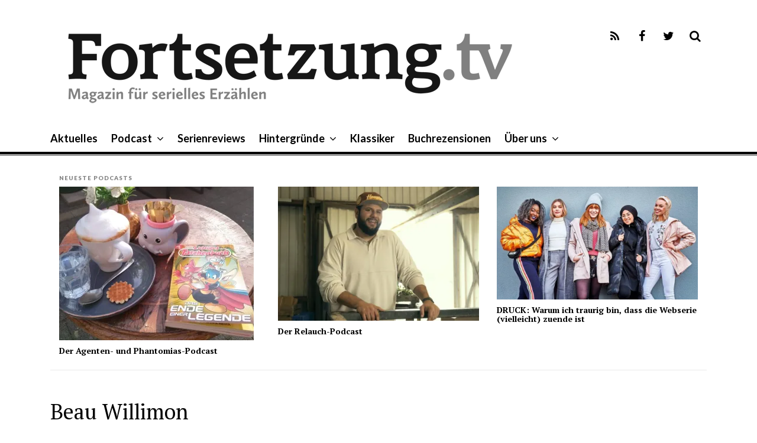

--- FILE ---
content_type: text/html; charset=UTF-8
request_url: https://fortsetzung.tv/tag/beau-willimon/
body_size: 7672
content:
<!DOCTYPE html>
<html lang="de">
<head>
<meta charset="UTF-8">
<meta name="viewport" content="width=device-width, initial-scale=1">
<link rel="profile" href="http://gmpg.org/xfn/11">
<link rel="pingback" href="https://fortsetzung.tv/xmlrpc.php">

<title>Beau Willimon &#8211; Fortsetzung.tv</title>
<meta name='robots' content='max-image-preview:large' />
<link rel='dns-prefetch' href='//secure.gravatar.com' />
<link rel='dns-prefetch' href='//fonts.googleapis.com' />
<link rel='dns-prefetch' href='//s.w.org' />
<link rel='dns-prefetch' href='//v0.wordpress.com' />
<link rel='dns-prefetch' href='//i0.wp.com' />
<link rel='dns-prefetch' href='//i1.wp.com' />
<link rel='dns-prefetch' href='//i2.wp.com' />
<script type="text/javascript">
window._wpemojiSettings = {"baseUrl":"https:\/\/s.w.org\/images\/core\/emoji\/14.0.0\/72x72\/","ext":".png","svgUrl":"https:\/\/s.w.org\/images\/core\/emoji\/14.0.0\/svg\/","svgExt":".svg","source":{"concatemoji":"https:\/\/fortsetzung.tv\/wp-includes\/js\/wp-emoji-release.min.js?ver=6.0.11"}};
/*! This file is auto-generated */
!function(e,a,t){var n,r,o,i=a.createElement("canvas"),p=i.getContext&&i.getContext("2d");function s(e,t){var a=String.fromCharCode,e=(p.clearRect(0,0,i.width,i.height),p.fillText(a.apply(this,e),0,0),i.toDataURL());return p.clearRect(0,0,i.width,i.height),p.fillText(a.apply(this,t),0,0),e===i.toDataURL()}function c(e){var t=a.createElement("script");t.src=e,t.defer=t.type="text/javascript",a.getElementsByTagName("head")[0].appendChild(t)}for(o=Array("flag","emoji"),t.supports={everything:!0,everythingExceptFlag:!0},r=0;r<o.length;r++)t.supports[o[r]]=function(e){if(!p||!p.fillText)return!1;switch(p.textBaseline="top",p.font="600 32px Arial",e){case"flag":return s([127987,65039,8205,9895,65039],[127987,65039,8203,9895,65039])?!1:!s([55356,56826,55356,56819],[55356,56826,8203,55356,56819])&&!s([55356,57332,56128,56423,56128,56418,56128,56421,56128,56430,56128,56423,56128,56447],[55356,57332,8203,56128,56423,8203,56128,56418,8203,56128,56421,8203,56128,56430,8203,56128,56423,8203,56128,56447]);case"emoji":return!s([129777,127995,8205,129778,127999],[129777,127995,8203,129778,127999])}return!1}(o[r]),t.supports.everything=t.supports.everything&&t.supports[o[r]],"flag"!==o[r]&&(t.supports.everythingExceptFlag=t.supports.everythingExceptFlag&&t.supports[o[r]]);t.supports.everythingExceptFlag=t.supports.everythingExceptFlag&&!t.supports.flag,t.DOMReady=!1,t.readyCallback=function(){t.DOMReady=!0},t.supports.everything||(n=function(){t.readyCallback()},a.addEventListener?(a.addEventListener("DOMContentLoaded",n,!1),e.addEventListener("load",n,!1)):(e.attachEvent("onload",n),a.attachEvent("onreadystatechange",function(){"complete"===a.readyState&&t.readyCallback()})),(e=t.source||{}).concatemoji?c(e.concatemoji):e.wpemoji&&e.twemoji&&(c(e.twemoji),c(e.wpemoji)))}(window,document,window._wpemojiSettings);
</script>
<style type="text/css">
img.wp-smiley,
img.emoji {
	display: inline !important;
	border: none !important;
	box-shadow: none !important;
	height: 1em !important;
	width: 1em !important;
	margin: 0 0.07em !important;
	vertical-align: -0.1em !important;
	background: none !important;
	padding: 0 !important;
}
</style>
	<link rel='stylesheet' id='twoclick-social-media-buttons-css'  href='https://fortsetzung.tv/wp-content/plugins/2-click-socialmedia-buttons/css/socialshareprivacy-min.css?ver=1.6.4' type='text/css' media='all' />
<link rel='stylesheet' id='wp-block-library-css'  href='https://fortsetzung.tv/wp-includes/css/dist/block-library/style.min.css?ver=6.0.11' type='text/css' media='all' />
<style id='wp-block-library-inline-css' type='text/css'>
.has-text-align-justify{text-align:justify;}
</style>
<style id='global-styles-inline-css' type='text/css'>
body{--wp--preset--color--black: #000000;--wp--preset--color--cyan-bluish-gray: #abb8c3;--wp--preset--color--white: #ffffff;--wp--preset--color--pale-pink: #f78da7;--wp--preset--color--vivid-red: #cf2e2e;--wp--preset--color--luminous-vivid-orange: #ff6900;--wp--preset--color--luminous-vivid-amber: #fcb900;--wp--preset--color--light-green-cyan: #7bdcb5;--wp--preset--color--vivid-green-cyan: #00d084;--wp--preset--color--pale-cyan-blue: #8ed1fc;--wp--preset--color--vivid-cyan-blue: #0693e3;--wp--preset--color--vivid-purple: #9b51e0;--wp--preset--gradient--vivid-cyan-blue-to-vivid-purple: linear-gradient(135deg,rgba(6,147,227,1) 0%,rgb(155,81,224) 100%);--wp--preset--gradient--light-green-cyan-to-vivid-green-cyan: linear-gradient(135deg,rgb(122,220,180) 0%,rgb(0,208,130) 100%);--wp--preset--gradient--luminous-vivid-amber-to-luminous-vivid-orange: linear-gradient(135deg,rgba(252,185,0,1) 0%,rgba(255,105,0,1) 100%);--wp--preset--gradient--luminous-vivid-orange-to-vivid-red: linear-gradient(135deg,rgba(255,105,0,1) 0%,rgb(207,46,46) 100%);--wp--preset--gradient--very-light-gray-to-cyan-bluish-gray: linear-gradient(135deg,rgb(238,238,238) 0%,rgb(169,184,195) 100%);--wp--preset--gradient--cool-to-warm-spectrum: linear-gradient(135deg,rgb(74,234,220) 0%,rgb(151,120,209) 20%,rgb(207,42,186) 40%,rgb(238,44,130) 60%,rgb(251,105,98) 80%,rgb(254,248,76) 100%);--wp--preset--gradient--blush-light-purple: linear-gradient(135deg,rgb(255,206,236) 0%,rgb(152,150,240) 100%);--wp--preset--gradient--blush-bordeaux: linear-gradient(135deg,rgb(254,205,165) 0%,rgb(254,45,45) 50%,rgb(107,0,62) 100%);--wp--preset--gradient--luminous-dusk: linear-gradient(135deg,rgb(255,203,112) 0%,rgb(199,81,192) 50%,rgb(65,88,208) 100%);--wp--preset--gradient--pale-ocean: linear-gradient(135deg,rgb(255,245,203) 0%,rgb(182,227,212) 50%,rgb(51,167,181) 100%);--wp--preset--gradient--electric-grass: linear-gradient(135deg,rgb(202,248,128) 0%,rgb(113,206,126) 100%);--wp--preset--gradient--midnight: linear-gradient(135deg,rgb(2,3,129) 0%,rgb(40,116,252) 100%);--wp--preset--duotone--dark-grayscale: url('#wp-duotone-dark-grayscale');--wp--preset--duotone--grayscale: url('#wp-duotone-grayscale');--wp--preset--duotone--purple-yellow: url('#wp-duotone-purple-yellow');--wp--preset--duotone--blue-red: url('#wp-duotone-blue-red');--wp--preset--duotone--midnight: url('#wp-duotone-midnight');--wp--preset--duotone--magenta-yellow: url('#wp-duotone-magenta-yellow');--wp--preset--duotone--purple-green: url('#wp-duotone-purple-green');--wp--preset--duotone--blue-orange: url('#wp-duotone-blue-orange');--wp--preset--font-size--small: 13px;--wp--preset--font-size--medium: 20px;--wp--preset--font-size--large: 36px;--wp--preset--font-size--x-large: 42px;}.has-black-color{color: var(--wp--preset--color--black) !important;}.has-cyan-bluish-gray-color{color: var(--wp--preset--color--cyan-bluish-gray) !important;}.has-white-color{color: var(--wp--preset--color--white) !important;}.has-pale-pink-color{color: var(--wp--preset--color--pale-pink) !important;}.has-vivid-red-color{color: var(--wp--preset--color--vivid-red) !important;}.has-luminous-vivid-orange-color{color: var(--wp--preset--color--luminous-vivid-orange) !important;}.has-luminous-vivid-amber-color{color: var(--wp--preset--color--luminous-vivid-amber) !important;}.has-light-green-cyan-color{color: var(--wp--preset--color--light-green-cyan) !important;}.has-vivid-green-cyan-color{color: var(--wp--preset--color--vivid-green-cyan) !important;}.has-pale-cyan-blue-color{color: var(--wp--preset--color--pale-cyan-blue) !important;}.has-vivid-cyan-blue-color{color: var(--wp--preset--color--vivid-cyan-blue) !important;}.has-vivid-purple-color{color: var(--wp--preset--color--vivid-purple) !important;}.has-black-background-color{background-color: var(--wp--preset--color--black) !important;}.has-cyan-bluish-gray-background-color{background-color: var(--wp--preset--color--cyan-bluish-gray) !important;}.has-white-background-color{background-color: var(--wp--preset--color--white) !important;}.has-pale-pink-background-color{background-color: var(--wp--preset--color--pale-pink) !important;}.has-vivid-red-background-color{background-color: var(--wp--preset--color--vivid-red) !important;}.has-luminous-vivid-orange-background-color{background-color: var(--wp--preset--color--luminous-vivid-orange) !important;}.has-luminous-vivid-amber-background-color{background-color: var(--wp--preset--color--luminous-vivid-amber) !important;}.has-light-green-cyan-background-color{background-color: var(--wp--preset--color--light-green-cyan) !important;}.has-vivid-green-cyan-background-color{background-color: var(--wp--preset--color--vivid-green-cyan) !important;}.has-pale-cyan-blue-background-color{background-color: var(--wp--preset--color--pale-cyan-blue) !important;}.has-vivid-cyan-blue-background-color{background-color: var(--wp--preset--color--vivid-cyan-blue) !important;}.has-vivid-purple-background-color{background-color: var(--wp--preset--color--vivid-purple) !important;}.has-black-border-color{border-color: var(--wp--preset--color--black) !important;}.has-cyan-bluish-gray-border-color{border-color: var(--wp--preset--color--cyan-bluish-gray) !important;}.has-white-border-color{border-color: var(--wp--preset--color--white) !important;}.has-pale-pink-border-color{border-color: var(--wp--preset--color--pale-pink) !important;}.has-vivid-red-border-color{border-color: var(--wp--preset--color--vivid-red) !important;}.has-luminous-vivid-orange-border-color{border-color: var(--wp--preset--color--luminous-vivid-orange) !important;}.has-luminous-vivid-amber-border-color{border-color: var(--wp--preset--color--luminous-vivid-amber) !important;}.has-light-green-cyan-border-color{border-color: var(--wp--preset--color--light-green-cyan) !important;}.has-vivid-green-cyan-border-color{border-color: var(--wp--preset--color--vivid-green-cyan) !important;}.has-pale-cyan-blue-border-color{border-color: var(--wp--preset--color--pale-cyan-blue) !important;}.has-vivid-cyan-blue-border-color{border-color: var(--wp--preset--color--vivid-cyan-blue) !important;}.has-vivid-purple-border-color{border-color: var(--wp--preset--color--vivid-purple) !important;}.has-vivid-cyan-blue-to-vivid-purple-gradient-background{background: var(--wp--preset--gradient--vivid-cyan-blue-to-vivid-purple) !important;}.has-light-green-cyan-to-vivid-green-cyan-gradient-background{background: var(--wp--preset--gradient--light-green-cyan-to-vivid-green-cyan) !important;}.has-luminous-vivid-amber-to-luminous-vivid-orange-gradient-background{background: var(--wp--preset--gradient--luminous-vivid-amber-to-luminous-vivid-orange) !important;}.has-luminous-vivid-orange-to-vivid-red-gradient-background{background: var(--wp--preset--gradient--luminous-vivid-orange-to-vivid-red) !important;}.has-very-light-gray-to-cyan-bluish-gray-gradient-background{background: var(--wp--preset--gradient--very-light-gray-to-cyan-bluish-gray) !important;}.has-cool-to-warm-spectrum-gradient-background{background: var(--wp--preset--gradient--cool-to-warm-spectrum) !important;}.has-blush-light-purple-gradient-background{background: var(--wp--preset--gradient--blush-light-purple) !important;}.has-blush-bordeaux-gradient-background{background: var(--wp--preset--gradient--blush-bordeaux) !important;}.has-luminous-dusk-gradient-background{background: var(--wp--preset--gradient--luminous-dusk) !important;}.has-pale-ocean-gradient-background{background: var(--wp--preset--gradient--pale-ocean) !important;}.has-electric-grass-gradient-background{background: var(--wp--preset--gradient--electric-grass) !important;}.has-midnight-gradient-background{background: var(--wp--preset--gradient--midnight) !important;}.has-small-font-size{font-size: var(--wp--preset--font-size--small) !important;}.has-medium-font-size{font-size: var(--wp--preset--font-size--medium) !important;}.has-large-font-size{font-size: var(--wp--preset--font-size--large) !important;}.has-x-large-font-size{font-size: var(--wp--preset--font-size--x-large) !important;}
</style>
<link rel='stylesheet' id='thebreakingnews-fonts-css'  href='//fonts.googleapis.com/css?family=PT+Serif%3A400%2C700%7CLato%3A+400%2C700%2C900&#038;subset=latin%2Clatin-ext%2Ccyrillic%2Ccyrillic-ext' type='text/css' media='all' />
<link rel='stylesheet' id='thebreakingnews-icons-css'  href='https://fortsetzung.tv/wp-content/themes/thebreakingnews/css/font-awesome.css?ver=4.2.0' type='text/css' media='all' />
<link rel='stylesheet' id='thebreakingnews-framework-css'  href='https://fortsetzung.tv/wp-content/themes/thebreakingnews/css/bootstrap.css?ver=3.2.0' type='text/css' media='all' />
<link rel='stylesheet' id='thebreakingnews-style-css'  href='https://fortsetzung.tv/wp-content/themes/thebreakingnews/style.css?ver=6.0.11' type='text/css' media='all' />
<style id='thebreakingnews-style-inline-css' type='text/css'>
 body, a, input[type='submit']:hover, a.button:hover, .page a.post-edit-link:hover, .paging-navigation a:hover {color: #000000;} 
 #masthead, #colophon, .hentry .entry-meta .entry-comments, #site-navigation.sticky-navigation { border-color: #000000; }
 #masthead:after, #colophon:after { background: #000000; } 
 .hentry .entry-meta .entry-comments:before, .comment-content:before { border-color: #000000 transparent; } 
 a:hover, a:focus, .hentry .entry-category a, #masthead .main-navigation ul li:hover > a {color: #0066bf;} 
 .thumb-link .review-score-bar { background: #0066bf; } 

</style>
<link rel='stylesheet' id='jetpack_css-css'  href='https://fortsetzung.tv/wp-content/plugins/jetpack/css/jetpack.css?ver=8.8.5' type='text/css' media='all' />
<script type='text/javascript' src='https://fortsetzung.tv/wp-includes/js/jquery/jquery.min.js?ver=3.6.0' id='jquery-core-js'></script>
<script type='text/javascript' src='https://fortsetzung.tv/wp-includes/js/jquery/jquery-migrate.min.js?ver=3.3.2' id='jquery-migrate-js'></script>
<link rel="https://api.w.org/" href="https://fortsetzung.tv/wp-json/" /><link rel="alternate" type="application/json" href="https://fortsetzung.tv/wp-json/wp/v2/tags/781" /><link rel="EditURI" type="application/rsd+xml" title="RSD" href="https://fortsetzung.tv/xmlrpc.php?rsd" />
<link rel="wlwmanifest" type="application/wlwmanifest+xml" href="https://fortsetzung.tv/wp-includes/wlwmanifest.xml" /> 
<meta name="generator" content="WordPress 6.0.11" />
<script type="text/javascript"><!--
function powerpress_pinw(pinw_url){window.open(pinw_url, 'PowerPressPlayer','toolbar=0,status=0,resizable=1,width=460,height=320');	return false;}
//-->
</script>
<style type='text/css'>img#wpstats{display:none}</style>	<!--[if lt IE 9]>
	<script src="https://fortsetzung.tv/wp-content/themes/thebreakingnews/js/html5.js"></script>
	<script src="https://fortsetzung.tv/wp-content/themes/thebreakingnews/js/respond.js"></script>
	<![endif]-->
	<link rel="shortcut icon" href="http://fortsetzung.tv/wp-content/uploads/2015/06/Ftv-favicon.png" title="Favicon" />
<script>
  (function(i,s,o,g,r,a,m){i['GoogleAnalyticsObject']=r;i[r]=i[r]||function(){
  (i[r].q=i[r].q||[]).push(arguments)},i[r].l=1*new Date();a=s.createElement(o),
  m=s.getElementsByTagName(o)[0];a.async=1;a.src=g;m.parentNode.insertBefore(a,m)
  })(window,document,'script','//www.google-analytics.com/analytics.js','ga');

  ga('create', 'UA-33337126-2', 'auto');
  ga('send', 'pageview');

</script>
<style type="text/css">.recentcomments a{display:inline !important;padding:0 !important;margin:0 !important;}</style>	<style type="text/css">
			.site-title,
		.site-description {
			position: absolute;
			clip: rect(1px, 1px, 1px, 1px);
		}
		</style>
	<link rel="icon" href="https://i0.wp.com/fortsetzung.tv/wp-content/uploads/2015/06/Ftv-favicon512-556c14dev1_site_icon.png?fit=32%2C32&#038;ssl=1" sizes="32x32" />
<link rel="icon" href="https://i0.wp.com/fortsetzung.tv/wp-content/uploads/2015/06/Ftv-favicon512-556c14dev1_site_icon.png?fit=192%2C192&#038;ssl=1" sizes="192x192" />
<link rel="apple-touch-icon" href="https://i0.wp.com/fortsetzung.tv/wp-content/uploads/2015/06/Ftv-favicon512-556c14dev1_site_icon.png?fit=180%2C180&#038;ssl=1" />
<meta name="msapplication-TileImage" content="https://i0.wp.com/fortsetzung.tv/wp-content/uploads/2015/06/Ftv-favicon512-556c14dev1_site_icon.png?fit=270%2C270&#038;ssl=1" />
</head>

<body class="archive tag tag-beau-willimon tag-781 group-blog" itemscope="itemscope" itemtype="http://schema.org/WebPage">
<div id="page" class="hfeed site">
	<a class="skip-link screen-reader-text" href="#content">Skip to content</a>

	<div id="header-search-box">
		<div class="container">
			<form method="get" class="header-searchform form-inline" action="https://fortsetzung.tv/" role="search">
				<div class="header-searchform-inner">
					<input type="text" class="field" name="s" value="" id="s" placeholder="To search type and hit enter" />
					<button type="submit" class="submit"><i class="fa fa-search" title="search button"></i></button>
				</div><!-- .header-searchform-inner -->
			</form><!-- .header-searchform -->
		</div><!-- .container -->
	</div><!-- .header-search-box -->

	<header id="masthead" class="site-header" role="banner" itemscope="itemscope" itemtype="http://schema.org/WPHeader">

		
		<div class="container">
			<div class="clearfix header-inner">

				<div class="site-branding pull-left">
										<div class="website-logo">
						<a href="https://fortsetzung.tv/" rel="home">
							<img src="https://fortsetzung.tv/wp-content/uploads/2015/06/Logo_Fortsetzung_tv_850.gif" alt="Fortsetzung.tv" />
						</a>
					</div><!-- .website-logo -->
					
					<h1 class="site-title main-font" itemprop="headline"><a href="https://fortsetzung.tv/" rel="home">Fortsetzung.tv</a></h1>
					<h2 class="site-description main-font has-opacity" itemprop="description">Magazin für serielles Erzählen</h2>
				</div><!-- .site-branding -->

				<div class="header-controls pull-right">
					<div class="social-list"><ul id="menu-social" class="menu-items list-unstyled"><li id="menu-item-1822" class="menu-item menu-item-type-custom menu-item-object-custom menu-item-1822"><a href="http://fortsetzung.tv/feed/"><span class="screen-reader-text">RSS-Feed</span></a></li>
<li id="menu-item-1829" class="menu-item menu-item-type-custom menu-item-object-custom menu-item-1829"><a href="https://www.facebook.com/Fortsetzung.tv"><span class="screen-reader-text">Facebook</span></a></li>
<li id="menu-item-1830" class="menu-item menu-item-type-custom menu-item-object-custom menu-item-1830"><a href="https://twitter.com/FortsetzungTV"><span class="screen-reader-text">Twitter</span></a></li>
</ul></div>					<a id="header-search-button" href="#"><i class="fa fa-search"></i></a>

					
				</div><!-- .header-controls -->
			</div><!-- .header-inner -->
		</div><!-- .container -->

		<div class="container">
			<div id="mobile-site-navigation"></div><!-- #mobile-site-navigation -->
		</div><!-- .container -->

		<nav id="site-navigation" class="main-navigation" role="navigation" data-small-nav-title="Menu" itemscope="itemscope" itemtype="http://schema.org/SiteNavigationElement">
			<div class="container">
							<ul id="menu-hauptmenue" class="nav-bar"><li id="menu-item-7" class="menu-item menu-item-type-taxonomy menu-item-object-category menu-item-7"><a href="https://fortsetzung.tv/category/aktuelles/">Aktuelles</a></li>
<li id="menu-item-1587" class="menu-item menu-item-type-taxonomy menu-item-object-category menu-item-has-children menu-item-1587"><a href="https://fortsetzung.tv/category/podcast/">Podcast</a>
<ul class="sub-menu">
	<li id="menu-item-2159" class="menu-item menu-item-type-taxonomy menu-item-object-category menu-item-2159"><a href="https://fortsetzung.tv/category/podcast/game-of-thrones/">Game of Thrones</a></li>
	<li id="menu-item-4692" class="menu-item menu-item-type-taxonomy menu-item-object-category menu-item-4692"><a href="https://fortsetzung.tv/category/podcast/orange-is-the-new-black/">Orange is the New Black</a></li>
	<li id="menu-item-2160" class="menu-item menu-item-type-taxonomy menu-item-object-category menu-item-2160"><a href="https://fortsetzung.tv/category/podcast/halt-and-catch-fire/">Halt and Catch Fire</a></li>
	<li id="menu-item-3068" class="menu-item menu-item-type-taxonomy menu-item-object-category menu-item-3068"><a href="https://fortsetzung.tv/category/podcast/the-affair/">The Affair</a></li>
</ul>
</li>
<li id="menu-item-352" class="menu-item menu-item-type-taxonomy menu-item-object-category menu-item-352"><a href="https://fortsetzung.tv/category/serienreviews/">Serienreviews</a></li>
<li id="menu-item-1603" class="menu-item menu-item-type-taxonomy menu-item-object-category menu-item-has-children menu-item-1603"><a href="https://fortsetzung.tv/category/hintergruende/">Hintergründe</a>
<ul class="sub-menu">
	<li id="menu-item-1604" class="menu-item menu-item-type-taxonomy menu-item-object-category menu-item-1604"><a href="https://fortsetzung.tv/category/hintergruende/interviews/">Interviews</a></li>
	<li id="menu-item-1605" class="menu-item menu-item-type-taxonomy menu-item-object-category menu-item-1605"><a href="https://fortsetzung.tv/category/hintergruende/meinungen/">Meinungen</a></li>
	<li id="menu-item-1606" class="menu-item menu-item-type-taxonomy menu-item-object-category menu-item-1606"><a href="https://fortsetzung.tv/category/hintergruende/veranstaltungen/">Veranstaltungen</a></li>
</ul>
</li>
<li id="menu-item-1607" class="menu-item menu-item-type-taxonomy menu-item-object-category menu-item-1607"><a href="https://fortsetzung.tv/category/klassiker/">Klassiker</a></li>
<li id="menu-item-351" class="menu-item menu-item-type-taxonomy menu-item-object-category menu-item-351"><a href="https://fortsetzung.tv/category/buchrezensionen/">Buchrezensionen</a></li>
<li id="menu-item-1826" class="menu-item menu-item-type-post_type menu-item-object-page menu-item-has-children menu-item-1826"><a href="https://fortsetzung.tv/ueber-uns/">Über uns</a>
<ul class="sub-menu">
	<li id="menu-item-1828" class="menu-item menu-item-type-post_type menu-item-object-page menu-item-1828"><a href="https://fortsetzung.tv/ueber-uns/impressum/">Impressum</a></li>
	<li id="menu-item-4890" class="menu-item menu-item-type-post_type menu-item-object-page menu-item-privacy-policy menu-item-4890"><a href="https://fortsetzung.tv/ueber-uns/datenschutzerklaerung/">Datenschutzerklärung</a></li>
	<li id="menu-item-1827" class="menu-item menu-item-type-post_type menu-item-object-page menu-item-1827"><a href="https://fortsetzung.tv/?page_id=347">Anzeigen</a></li>
</ul>
</li>
</ul>						</div><!-- .container -->
		</nav><!-- #site-navigation -->
	</header><!-- #masthead -->

	<div id="content" class="site-content container">

		
		<div class="editors-choice-container">
						<h5 class="editors-choice-title main-font">Neueste Podcasts</h5>
			
			<div id="editors-choice">
			
			<div class="item">
								<div class="post-thumb">
					<a href="https://fortsetzung.tv/2025/10/04/der-agenten-und-phantomias-podcast/" class="thumb-link">
					<img width="329" height="260" src="https://i0.wp.com/fortsetzung.tv/wp-content/uploads/2025/10/Ente-und-Kaffee-e1759576773567.jpg?fit=329%2C260&amp;ssl=1" class="attachment-mini-banner-image size-mini-banner-image wp-post-image" alt="" loading="lazy" srcset="https://i0.wp.com/fortsetzung.tv/wp-content/uploads/2025/10/Ente-und-Kaffee-e1759576773567.jpg?w=736&amp;ssl=1 736w, https://i0.wp.com/fortsetzung.tv/wp-content/uploads/2025/10/Ente-und-Kaffee-e1759576773567.jpg?resize=524%2C414&amp;ssl=1 524w, https://i0.wp.com/fortsetzung.tv/wp-content/uploads/2025/10/Ente-und-Kaffee-e1759576773567.jpg?resize=329%2C260&amp;ssl=1 329w, https://i0.wp.com/fortsetzung.tv/wp-content/uploads/2025/10/Ente-und-Kaffee-e1759576773567.jpg?resize=200%2C158&amp;ssl=1 200w, https://i0.wp.com/fortsetzung.tv/wp-content/uploads/2025/10/Ente-und-Kaffee-e1759576773567.jpg?resize=230%2C182&amp;ssl=1 230w" sizes="(max-width: 329px) 100vw, 329px" data-attachment-id="5049" data-permalink="https://fortsetzung.tv/2025/10/04/der-agenten-und-phantomias-podcast/ente-und-kaffee/" data-orig-file="https://i0.wp.com/fortsetzung.tv/wp-content/uploads/2025/10/Ente-und-Kaffee-e1759576773567.jpg?fit=736%2C581&amp;ssl=1" data-orig-size="736,581" data-comments-opened="1" data-image-meta="{&quot;aperture&quot;:&quot;0&quot;,&quot;credit&quot;:&quot;&quot;,&quot;camera&quot;:&quot;&quot;,&quot;caption&quot;:&quot;&quot;,&quot;created_timestamp&quot;:&quot;0&quot;,&quot;copyright&quot;:&quot;&quot;,&quot;focal_length&quot;:&quot;0&quot;,&quot;iso&quot;:&quot;0&quot;,&quot;shutter_speed&quot;:&quot;0&quot;,&quot;title&quot;:&quot;&quot;,&quot;orientation&quot;:&quot;0&quot;}" data-image-title="Enten und Kaffee" data-image-description="&lt;p&gt;Wiener Melange und Entenhausener Lektüre&lt;/p&gt;
" data-medium-file="https://i0.wp.com/fortsetzung.tv/wp-content/uploads/2025/10/Ente-und-Kaffee-e1759576773567.jpg?fit=524%2C414&amp;ssl=1" data-large-file="https://i0.wp.com/fortsetzung.tv/wp-content/uploads/2025/10/Ente-und-Kaffee-e1759576773567.jpg?fit=524%2C414&amp;ssl=1" />
					
					</a><!-- .thumb-link -->
				</div><!-- .post-thumb -->
				
				<h4 class="entry-title"><a href="https://fortsetzung.tv/2025/10/04/der-agenten-und-phantomias-podcast/" rel="bookmark">Der Agenten- und Phantomias-Podcast</a></h4>			</div><!-- .item -->

			
			<div class="item">
								<div class="post-thumb">
					<a href="https://fortsetzung.tv/2025/09/13/der-relauch-podcast/" class="thumb-link">
					<img width="389" height="260" src="https://i1.wp.com/fortsetzung.tv/wp-content/uploads/2025/09/Mo-Season-2.jpg?fit=389%2C260&amp;ssl=1" class="attachment-mini-banner-image size-mini-banner-image wp-post-image" alt="" loading="lazy" srcset="https://i1.wp.com/fortsetzung.tv/wp-content/uploads/2025/09/Mo-Season-2.jpg?w=800&amp;ssl=1 800w, https://i1.wp.com/fortsetzung.tv/wp-content/uploads/2025/09/Mo-Season-2.jpg?resize=619%2C414&amp;ssl=1 619w, https://i1.wp.com/fortsetzung.tv/wp-content/uploads/2025/09/Mo-Season-2.jpg?resize=768%2C514&amp;ssl=1 768w, https://i1.wp.com/fortsetzung.tv/wp-content/uploads/2025/09/Mo-Season-2.jpg?resize=389%2C260&amp;ssl=1 389w, https://i1.wp.com/fortsetzung.tv/wp-content/uploads/2025/09/Mo-Season-2.jpg?resize=200%2C134&amp;ssl=1 200w, https://i1.wp.com/fortsetzung.tv/wp-content/uploads/2025/09/Mo-Season-2.jpg?resize=230%2C154&amp;ssl=1 230w" sizes="(max-width: 389px) 100vw, 389px" data-attachment-id="5041" data-permalink="https://fortsetzung.tv/2025/09/13/der-relauch-podcast/mo-season-2/" data-orig-file="https://i1.wp.com/fortsetzung.tv/wp-content/uploads/2025/09/Mo-Season-2.jpg?fit=800%2C535&amp;ssl=1" data-orig-size="800,535" data-comments-opened="1" data-image-meta="{&quot;aperture&quot;:&quot;0&quot;,&quot;credit&quot;:&quot;&quot;,&quot;camera&quot;:&quot;&quot;,&quot;caption&quot;:&quot;&quot;,&quot;created_timestamp&quot;:&quot;0&quot;,&quot;copyright&quot;:&quot;&quot;,&quot;focal_length&quot;:&quot;0&quot;,&quot;iso&quot;:&quot;0&quot;,&quot;shutter_speed&quot;:&quot;0&quot;,&quot;title&quot;:&quot;&quot;,&quot;orientation&quot;:&quot;0&quot;}" data-image-title="Mo-Season-2" data-image-description="&lt;p&gt;Mohammed Amer in &#8222;Mo&#8220;&lt;br /&gt;
Foto: Netflix&lt;/p&gt;
" data-medium-file="https://i1.wp.com/fortsetzung.tv/wp-content/uploads/2025/09/Mo-Season-2.jpg?fit=619%2C414&amp;ssl=1" data-large-file="https://i1.wp.com/fortsetzung.tv/wp-content/uploads/2025/09/Mo-Season-2.jpg?fit=619%2C414&amp;ssl=1" />
					
					</a><!-- .thumb-link -->
				</div><!-- .post-thumb -->
				
				<h4 class="entry-title"><a href="https://fortsetzung.tv/2025/09/13/der-relauch-podcast/" rel="bookmark">Der Relauch-Podcast</a></h4>			</div><!-- .item -->

			
			<div class="item">
								<div class="post-thumb">
					<a href="https://fortsetzung.tv/2022/07/05/druck-warum-ich-traurig-bin-dass-die-webserie-vielleicht-zuende-ist/" class="thumb-link">
					<img width="462" height="260" src="https://i0.wp.com/fortsetzung.tv/wp-content/uploads/2022/07/Druck-736.jpg?fit=462%2C260&amp;ssl=1" class="attachment-mini-banner-image size-mini-banner-image wp-post-image" alt="DRUCK" loading="lazy" srcset="https://i0.wp.com/fortsetzung.tv/wp-content/uploads/2022/07/Druck-736.jpg?w=736&amp;ssl=1 736w, https://i0.wp.com/fortsetzung.tv/wp-content/uploads/2022/07/Druck-736.jpg?resize=462%2C260&amp;ssl=1 462w, https://i0.wp.com/fortsetzung.tv/wp-content/uploads/2022/07/Druck-736.jpg?resize=200%2C113&amp;ssl=1 200w, https://i0.wp.com/fortsetzung.tv/wp-content/uploads/2022/07/Druck-736.jpg?resize=230%2C129&amp;ssl=1 230w" sizes="(max-width: 462px) 100vw, 462px" data-attachment-id="5025" data-permalink="https://fortsetzung.tv/2022/07/05/druck-warum-ich-traurig-bin-dass-die-webserie-vielleicht-zuende-ist/druck-736/" data-orig-file="https://i0.wp.com/fortsetzung.tv/wp-content/uploads/2022/07/Druck-736.jpg?fit=736%2C414&amp;ssl=1" data-orig-size="736,414" data-comments-opened="1" data-image-meta="{&quot;aperture&quot;:&quot;0&quot;,&quot;credit&quot;:&quot;&quot;,&quot;camera&quot;:&quot;&quot;,&quot;caption&quot;:&quot;&quot;,&quot;created_timestamp&quot;:&quot;0&quot;,&quot;copyright&quot;:&quot;&quot;,&quot;focal_length&quot;:&quot;0&quot;,&quot;iso&quot;:&quot;0&quot;,&quot;shutter_speed&quot;:&quot;0&quot;,&quot;title&quot;:&quot;&quot;,&quot;orientation&quot;:&quot;1&quot;}" data-image-title="Druck" data-image-description="" data-medium-file="https://i0.wp.com/fortsetzung.tv/wp-content/uploads/2022/07/Druck-736.jpg?fit=736%2C414&amp;ssl=1" data-large-file="https://i0.wp.com/fortsetzung.tv/wp-content/uploads/2022/07/Druck-736.jpg?fit=730%2C411&amp;ssl=1" />
					
					</a><!-- .thumb-link -->
				</div><!-- .post-thumb -->
				
				<h4 class="entry-title"><a href="https://fortsetzung.tv/2022/07/05/druck-warum-ich-traurig-bin-dass-die-webserie-vielleicht-zuende-ist/" rel="bookmark">DRUCK: Warum ich traurig bin, dass die Webserie (vielleicht) zuende ist</a></h4>			</div><!-- .item -->

						</div><!-- #editors-choice -->
		</div><!-- .editors-choice-container -->

		
		
<div class="row">
	<section id="primary" class="content-area col-lg-12">
		<main id="main" class="site-main" role="main" itemprop="mainContentOfPage">

		
			<header class="page-header">
				<h1 class="page-title">
					Beau Willimon				</h1>
							</header><!-- .page-header -->

			
				<div class="row content-grid">
									<div class="hentry-box col-lg-4 col-md-4">
					
<article id="post-3655" class="post-3655 post type-post status-publish format-standard has-post-thumbnail hentry category-aktuelles tag-adult-swim tag-beau-willimon tag-braunschlag tag-deutschland-83 tag-dr-who tag-emmys tag-fargo tag-hail-mary tag-polizeiruf-110 tag-soko-leipzig tag-the-knick tag-tnt-serie tag-top-of-the-lake" itemscope="itemscope" itemtype="http://schema.org/Article">
	<header class="entry-header">

		<div class="entry-category"><a href="https://fortsetzung.tv/category/aktuelles/" rel="category tag" itemprop="articleSection">Aktuelles</a></div><!-- .entry-category -->

		<h2 class="entry-title" itemprop="name headline"><a href="https://fortsetzung.tv/2016/01/31/was-bisher-geschah-kw-416/" rel="bookmark" itemprop="url">Was bisher geschah (KW 4/16)</a></h2>
				<div class="entry-meta">
			<span class="byline"> <span class="author vcard" itemprop="author" itemscope="itemscope" itemtype="http://schema.org/Person"><a class="url fn n" href="https://fortsetzung.tv/author/hari-list/" itemprop="name">Hari List</a></span></span><span class="sep">/</span><span class="posted-on"><a href="https://fortsetzung.tv/2016/01/31/was-bisher-geschah-kw-416/" rel="bookmark"><time class="entry-date published" datetime="2016-01-31T10:00:29+02:00" itemprop="datePublished">31. Januar 2016</time><time class="updated" datetime="2016-01-31T20:39:02+02:00" itemprop="dateModified">31. Januar 2016</time></a></span>						<span class="comments-link"><span class="sep">/</span><a href="https://fortsetzung.tv/2016/01/31/was-bisher-geschah-kw-416/#respond">Leave a comment</a></span>
					</div><!-- .entry-meta -->
		
	</header><!-- .entry-header -->

			<div class="post-thumb">
			<a href="https://fortsetzung.tv/2016/01/31/was-bisher-geschah-kw-416/" class="thumb-link">

			<span class="format-icon"></span>

							<img width="736" height="414" src="https://fortsetzung.tv/wp-content/uploads/2016/01/rickandmorty1.jpg" class="attachment-post-thumbnail size-post-thumbnail wp-post-image" alt="" itemprop="image" srcset="https://i0.wp.com/fortsetzung.tv/wp-content/uploads/2016/01/rickandmorty1.jpg?w=736&amp;ssl=1 736w, https://i0.wp.com/fortsetzung.tv/wp-content/uploads/2016/01/rickandmorty1.jpg?resize=462%2C260&amp;ssl=1 462w, https://i0.wp.com/fortsetzung.tv/wp-content/uploads/2016/01/rickandmorty1.jpg?resize=200%2C113&amp;ssl=1 200w, https://i0.wp.com/fortsetzung.tv/wp-content/uploads/2016/01/rickandmorty1.jpg?resize=230%2C129&amp;ssl=1 230w" sizes="(max-width: 736px) 100vw, 736px" data-attachment-id="3687" data-permalink="https://fortsetzung.tv/2016/01/31/was-bisher-geschah-kw-416/rickandmorty1/" data-orig-file="https://i0.wp.com/fortsetzung.tv/wp-content/uploads/2016/01/rickandmorty1.jpg?fit=736%2C414&amp;ssl=1" data-orig-size="736,414" data-comments-opened="1" data-image-meta="{&quot;aperture&quot;:&quot;0&quot;,&quot;credit&quot;:&quot;&quot;,&quot;camera&quot;:&quot;&quot;,&quot;caption&quot;:&quot;&quot;,&quot;created_timestamp&quot;:&quot;0&quot;,&quot;copyright&quot;:&quot;&quot;,&quot;focal_length&quot;:&quot;0&quot;,&quot;iso&quot;:&quot;0&quot;,&quot;shutter_speed&quot;:&quot;0&quot;,&quot;title&quot;:&quot;&quot;,&quot;orientation&quot;:&quot;0&quot;}" data-image-title="rickandmorty1" data-image-description="" data-medium-file="https://i0.wp.com/fortsetzung.tv/wp-content/uploads/2016/01/rickandmorty1.jpg?fit=736%2C414&amp;ssl=1" data-large-file="https://i0.wp.com/fortsetzung.tv/wp-content/uploads/2016/01/rickandmorty1.jpg?fit=730%2C411&amp;ssl=1" />			
			
			</a><!-- .thumb-link -->
		</div><!-- .post-thumb -->
	
		<div class="entry-summary" itemprop="description">
		<p>Presseschau: diese Woche mit einer neuen Übersichtlichkeit, zwei Showrunner-Wechseln, interessanten Interviews und 1.415 Gründen, am Abend nicht rauszugehen.</p>
	</div><!-- .entry-summary -->
	
	</article><!-- #post-## -->					</div><!-- .hentry-box -->
								</div><!-- .content-grid -->

			
			
		
		</main><!-- #main -->
	</section><!-- #primary -->

	
</div><!-- .row -->


	
	</div><!-- #content -->

	<footer id="colophon" class="site-footer" role="contentinfo" itemscope="itemscope" itemtype="http://schema.org/WPFooter">

		<div class="container">
			<div class="footer-widgets">
				<div class="row">
					<div class="col-lg-6 col-md-6 wide-widget">
											</div><!-- .footer-widget-area -->
					<div class="col-lg-2 col-md-2 small-widget">
											</div><!-- .footer-widget-area -->
					<div class="col-lg-2 col-md-2 small-widget">
											</div><!-- .footer-widget-area -->
					<div class="col-lg-2 col-md-2 small-widget">
											</div><!-- .footer-widget-area -->
				</div><!-- .row -->
			</div><!-- .footer-widgets -->

			<div class="site-info clearfix">
				<div class="pull-left">

											<a href="http://wordpress.org/">Proudly powered by WordPress</a>
						<span class="sep"> | </span>
						Theme: The Breaking News by <a href="http://tdwp.us/" rel="designer">(TD)WP</a>.					
				</div><!-- .pull-left -->
				<div class="pull-right">
					<a id="gotop" href="#">Back to top</a>
				</div><!-- .pull-right -->
			</div><!-- .site-info -->
		</div><!-- .container -->

	</footer><!-- #colophon -->

	

</div><!-- #page -->

<script type='text/javascript' src='https://fortsetzung.tv/wp-content/plugins/2-click-socialmedia-buttons/js/social_bookmarks-min.js?ver=1.6.4' id='twoclick-social-media-buttons-jquery-js'></script>
<script type='text/javascript' src='https://fortsetzung.tv/wp-content/plugins/jetpack/_inc/build/photon/photon.min.js?ver=20191001' id='jetpack-photon-js'></script>
<script type='text/javascript' src='https://fortsetzung.tv/wp-content/themes/thebreakingnews/js/skip-link-focus-fix.js?ver=20130115' id='thebreakingnews-skip-link-focus-fix-js'></script>
<script type='text/javascript' src='https://fortsetzung.tv/wp-content/themes/thebreakingnews/js/jquery.infinitescroll.js?ver=2.0.2' id='thebreakingnews-infinitescroll-js'></script>
<script type='text/javascript' src='https://fortsetzung.tv/wp-includes/js/imagesloaded.min.js?ver=4.1.4' id='imagesloaded-js'></script>
<script type='text/javascript' src='https://fortsetzung.tv/wp-includes/js/masonry.min.js?ver=4.2.2' id='masonry-js'></script>
<script type='text/javascript' src='https://fortsetzung.tv/wp-content/themes/thebreakingnews/js/jquery.assets.js?ver=201401' id='thebreakingnews-assets-js'></script>
<script type='text/javascript' id='thebreakingnews-script-js-extra'>
/* <![CDATA[ */
var thebreakingnewsParams = {"infinitescrollImg":"https:\/\/fortsetzung.tv\/wp-content\/themes\/thebreakingnews\/images\/ajax-loader.gif","infinitescrollLoadMsg":"Loading the next set of posts","infinitescrollFinishedMsg":"All posts loaded.","stickyMenu":"1"};
/* ]]> */
</script>
<script type='text/javascript' src='https://fortsetzung.tv/wp-content/themes/thebreakingnews/js/thebreakingnews.js?ver=201402' id='thebreakingnews-script-js'></script>
<script type='text/javascript' src='https://fortsetzung.tv/wp-content/plugins/jetpack/_inc/build/widgets/eu-cookie-law/eu-cookie-law.min.js?ver=20180522' id='eu-cookie-law-script-js'></script>
<script type='text/javascript' src='https://fortsetzung.tv/wp-content/plugins/jetpack/_inc/build/twitter-timeline.min.js?ver=4.0.0' id='jetpack-twitter-timeline-js'></script>
<script type='text/javascript' src='https://stats.wp.com/e-202548.js' async='async' defer='defer'></script>
<script type='text/javascript'>
	_stq = window._stq || [];
	_stq.push([ 'view', {v:'ext',j:'1:8.8.5',blog:'92177968',post:'0',tz:'2',srv:'fortsetzung.tv'} ]);
	_stq.push([ 'clickTrackerInit', '92177968', '0' ]);
</script>

</body>
</html>


--- FILE ---
content_type: text/css
request_url: https://fortsetzung.tv/wp-content/themes/thebreakingnews/style.css?ver=6.0.11
body_size: 14978
content:
/*
Theme Name: The Breaking News
Theme URI: http://demo.tdwp.us/thebreakingnews/
Author: Taras Dashkevych
Author URI: http://tdwp.us/
Description: Simple, clean and minimalistic WordPress theme.
Version: 2.5.7
License: GNU General Public License version 3.0
License URI: http://www.gnu.org/licenses/gpl-3.0.html
Text Domain: thebreakingnews
Tags: light, dark, two-columns, responsive-layout, custom-background, custom-menu, featured-images, flexible-header, full-width-template, rtl-language-support, sticky-post, theme-options, translation-ready

The Breaking News is based on Underscores http://underscores.me/, (C) 2012-2014 Automattic, Inc.
*/

/*--------------------------------------------------------------
>>> TABLE OF CONTENTS:
----------------------------------------------------------------
1.0 - General
2.0 - Inputs and buttons
3.0 - Header
4.0 - Footer
5.0 - Navigation
	5.1 - Main Menu
	5.2 - Mobile Menu
	5.3 - Mega Menu
	5.4 - Social Menu
6.0 - Accessibility
7.0 - Alignments
8.0 - Clearings
9.0 - Widgets
	9.1 - Custom Widgets
10.0 - Content
	10.1 - Posts and pages
	10.2 - Video Post Format
	10.3 - Audio Post Format
	10.4 - Gallery Post Format
	10.5 - Author Section
	10.6 - Related Posts
	10.7 - Archive/Search/404/Author Archive
	10.8 - Featured Content
	10.9 - Contributors Template
	10.10 - Popular/Recent/Random Posts
	10.11 - Comments
11.0 - Editor's Choice
12.0 - Infinite scroll
13.0 - Media
	13.1 - Captions
	13.2 - Galleries
14.0 - Share Buttons
15.0 - Site Ads
16.0 - Newsletter
17.0 - Contact Form7
18.0 - Slider
19.0 - Responsive
--------------------------------------------------------------*/
/*--------------------------------------------------------------
1.0 General
--------------------------------------------------------------*/
body {
	font-size: 14px;
	line-height: 1.65;
	color: #262626;
	-webkit-font-smoothing: antialiased;
	text-rendering: optimizeLegibility;
}

body,
.main-font,
#page .reviewerwp-box .criteria {
	font-family: 'Lato', "Helvetica Neue", Helvetica, Arial, sans-serif;
}

h1, h2, h3, h4, h5, h6,
.secondary-font {
	font-family: 'PT Serif', Georgia, Times, serif;
}

a {
	color: #262626;
}

a:hover, a:focus {
	text-decoration: none;
}

img {
	display: inline-block;
	width: auto\9;
  	height: auto;
  	max-width: 100%;
  	vertical-align: middle;
  	border: 0;
  	-ms-interpolation-mode: bicubic;
}

blockquote {
	padding: 5px 20px;
	margin-left: -20px;
	margin-right: -20px;
	font-size: 1.2em;
	border-left: 3px solid;
	line-height: 1.5;
	font-family: Georgia,Serif;
	font-style: italic;
}

pre:before {
	position: absolute;
	left: 0;
	top: 0;
	height: 100%;
	content: "";
	background: rgba(255,255,255,0.2);
	color: #fff;
	padding: 0 7px;
	z-index: 5;
}

pre {
	position: relative;
	background: rgba(32,38,42,0.8);
	color: #ffffff;
	line-height: 1.65;
	padding: 5% 7% 5% 10%;
	overflow: auto;
	max-width: 100%;
	border: none;
	border-radius: 0;
	font-size: 0.8em;
}

::selection {
	background: #000000;
	color: #fff;
}

::-moz-selection {
	background: #000000;
	color: #fff;
}

p, ul, ol, dd, dl, address, pre,
blockquote, p.intro, table, .table {
	margin-bottom: 27px;
}

.main-navigation .nav-bar li.menu-item-has-children > a:after,
.main-navigation .nav-bar li.page_item_has_children > a:after,
.main-navigation .nav-bar .sub-menu li.menu-item-has-children > a:before,
.main-navigation .nav-bar .children li.page_item_has_children > a:before,
.menu-items li a::before,
.hentry .post-thumb .thumb-mask:after,
.post-navigation .nav-previous .nav-title:before,
.post-navigation .nav-next .nav-title:after,
.slick-prev:before, .slick-next:before,
.share-section.custom-style a:before,
.slicknav_menu .slicknav_menutxt:before,
.slicknav_menu .slicknav_arrow:after,
#page .main-navigation .mega-menu ul li li a:before,
.hentry .format-icon:before,
#gotop:after,
#suggested-post .close-suggested-posts:after,
.author-social a:before,
.trending-container .trending-title:after,
.hentry .more-container a:after {
	font-family: FontAwesome;
	font-weight: normal;
	font-style: normal;
	text-decoration: inherit;
	-webkit-font-smoothing: antialiased;
}

a:hover, a:focus,
.hentry .entry-category a {
	color: #db001b;
}

.hentry .thumb-link .review-bar .review-score {
	background: #db001b;
}

.site-title a {
	color: #262626;
}

.custom-background-image #page {
	margin: 0 30px;
	background: #ffffff;
	box-shadow: 0 0 3px rgba(0,0,0,0.2);
}

#masthead:after,
#colophon:after {
	content: '';
	height: 1px;
	width: 100%;
	background: #000000;
	position: absolute;
	left:0; right: 0;
}

#gotop:after {
	content: "\f176";
	position: relative;
	top: -1px;
	padding-left: 4px;
}

.has-opacity,
.section-title,
#secondary .widget .widget-title,
#colophon .widget .widget-title,
.hentry-box .hentry .entry-meta,
.hentry .post-thumb .post-thumb-caption,
.wp-caption .wp-caption-text,
#respond .comment-notes,
#respond .logged-in-as,
#cancel-comment-reply-link,
#comments .comment-metadata a,
.post-navigation .post-meta,
.single .hentry .entry-footer-inner,
.editors-choice-title,
.contributor-container .post-count,
#homepage-widgets .widget-title {
	opacity: 0.5;
	filter:alpha(opacity=50);
	-ms-filter: "progid:DXImageTransform.Microsoft.Alpha(Opacity=50)";
}

.section-title,
.posts-container .post-item,
.hentry-box .hentry,
.hentry-one-column {
	border-bottom: 1px dotted rgba(55,55,55,0.2);
}

.subtitle,
.hentry .entry-meta,
.hentry .entry-category,
.hentry .more-container a,
.paging-navigation.default-style a,
#respond label,
#comments .comment-metadata,
#comments .comment-list .reply,
#respond .comment-notes,
#respond .logged-in-as,
.post-navigation .nav-title,
.post-navigation .post-meta,
.single .hentry .entry-footer,
.page .hentry .entry-footer,
.editors-choice-title,
.author-social a,
.share-section .share-buttons-title,
.hentry .entry-content .share-section.custom-style a,
.contributor-container .post-count {
	text-transform: uppercase;
	letter-spacing: 0.1em;
	font-size: 0.7em;
}

#masthead .site-branding .site-title,
.paging-navigation a,
.editors-choice-title,
.site-main .post-navigation .nav-title a,
.post-navigation .post-title,
.hentry .entry-category a,
.hentry .entry-content .more-container a,
.hentry .entry-summary .more-container a,
.author-social a,
.share-section .share-buttons-title,
.custom-archive-item h3,
.contributor-container .author-name,
.single-comment .author-name,
#respond label,
.bold-font {
	font-weight: 900;
}

::-webkit-input-placeholder {
   color: rgba(0,0,0,0.5);
}

:-moz-placeholder {
   color: rgba(0,0,0,0.5);
}

::-moz-placeholder {
   color: rgba(0,0,0,0.5);
}

:-ms-input-placeholder {
   color: rgba(0,0,0,0.5);
}

#header-search-box .header-searchform .field::-webkit-input-placeholder {
   color: #fff;
}

#header-search-box .header-searchform .field:-moz-placeholder {
   color: #fff;
}

#header-search-box .header-searchform .field::-moz-placeholder {
   color: #fff;
}

#header-search-box .header-searchform .field:-ms-input-placeholder {
    color: #fff;
}

.table-responsive {
	border-color: rgba(0,0,0,0.01);
}

.container {
	padding: 0 30px;
}

#featured-content.fullscreen img,
#featured-content.carousel .hentry img {
	-webkit-transition: all .2s ease-in-out;
    -moz-transition: all .2s ease-in-out;
    transition: all .2s ease-in-out;
}

/*--------------------------------------------------------------
2.0 Inputs and buttons
--------------------------------------------------------------*/
input[type="text"],
input[type="password"],
input[type="datetime"],
input[type="datetime-local"],
input[type="date"],
input[type="month"],
input[type="time"],
input[type="week"],
input[type="number"],
input[type="email"],
input[type="url"],
input[type="search"],
input[type="tel"],
input[type="color"] {
	padding: 0 8px;
	line-height: 36px;
	height: 40px;
	border: 1px solid rgba(55,55,55,0.1);
	background: rgba(0,0,0,0.02)
}

textarea {
	border: 1px solid rgba(55,55,55,0.1);
	background: rgba(0,0,0,0.02)
}

input[type="text"]:focus,
input[type="password"]:focus,
input[type="datetime"]:focus,
input[type="datetime-local"]:focus,
input[type="date"]:focus,
input[type="month"]:focus,
input[type="time"]:focus,
input[type="week"]:focus,
input[type="number"]:focus,
input[type="email"]:focus,
input[type="url"]:focus,
input[type="search"]:focus,
input[type="tel"]:focus,
input[type="color"]:focus,
textarea:focus {
	box-shadow: none;
	-moz-box-shadow: none;
	-webkit-box-shadow: none;

	outline: 0;
  	outline: thin dotted \9;
	box-shadow: 2px 2px 0;
	background: none;
	border: 1px solid;
}

input[type="submit"],
a.button,
.page a.post-edit-link,
.paging-navigation.default-style a,
.numeric-pagination .current,
.bbp-submit-wrapper .submit {
	cursor: pointer;
	padding: 0 22px;
	line-height: 36px;
    height: 40px;
	text-decoration: none;
	border: 2px solid;
	text-transform: uppercase;
	font-size: 0.7em;
	letter-spacing: 0.1em;
	display: inline-block;
	background: none;
	font-weight: 900;
}

input[type="submit"]:hover,
a.button:hover,
.page a.post-edit-link:hover,
.paging-navigation a:hover
.bbp-submit-wrapper .submit:hover {
	box-shadow: 2px 2px 0;
	color: inherit;
}

/*--------------------------------------------------------------
3.0 Header
--------------------------------------------------------------*/
#masthead {
	position: relative;
	margin-bottom: 30px;
	border-bottom: 4px solid #262626;
}

#masthead:after {
	bottom: -6px;
}

#masthead .header-inner {
	padding: 40px 0 30px;
}

#masthead .site-branding .site-title {
	font-size: 3.286em;
	line-height: 1;
	margin: 0;
	text-transform: uppercase;
}

#masthead .site-branding .site-description {
	font-size: 1em;
	line-height: 1;
	margin-top: 20px;
	letter-spacing: 0.1em;
	margin-bottom: 0;
	font-weight: bold;
}

#masthead .header-controls {
	font-size: 1.415em;
}

#header-search-button {
	display: inline-block;
	min-width: 40px;
	height: 40px;
	line-height: 40px;
	text-align: center;
	margin-left: 1px;
}

#header-search-button:hover {
	background: #262626;
	color: #ffffff;
}

#header-search-box {
	display: none;
	padding: 30px 0;
	background: #313131;
	-moz-box-shadow:    inset 0 0 10px #000000;
   	-webkit-box-shadow: inset 0 0 10px #000000;
   	box-shadow:         inset 0 0 10px #000000;
   	font-size: 16px;
}

#header-search-box .header-searchform .field {
	padding: 0;
	background: none;
	border: none;
	border-bottom: 1px solid #565656;
	color: #ffffff !important;
	width: 100%;
	box-shadow: none;
}

#header-search-box .header-searchform .submit {
	display: none;
}

/*--------------------------------------------------------------
4.0 Footer
--------------------------------------------------------------*/
#colophon {
	position:relative;
	border-top: 4px solid #262626;
	padding-top: 40px;
	font-size: 0.85em;
}

#colophon:after {
	top: -6px;
}

#colophon .site-info {
	text-transform: uppercase;
	letter-spacing: 0.15em;
	font-size: 0.786em;
	padding-bottom: 20px;
	opacity: 0.8;
}

#colophon .small-widget {
	border-left: 1px solid rgba(55,55,55,0.1);
}

.footer-widgets {
	border-bottom: 1px solid rgba(55,55,55,0.1);
	margin-bottom: 15px;
	padding-bottom: 20px;
}

/*--------------------------------------------------------------
5.0 Navigation
--------------------------------------------------------------*/
.site-main .comment-navigation,
.site-main .paging-navigation,
.site-main .post-navigation {
	margin: 0 0 30px;
	overflow: hidden;
}

.comment-navigation .nav-previous,
.paging-navigation .nav-previous,
.post-navigation .nav-previous {
	float: left;
	width: 50%;
}

.comment-navigation .nav-next,
.paging-navigation .nav-next,
.post-navigation .nav-next {
	float: right;
	text-align: right;
	width: 50%;
}

.site-main .paging-navigation {
	margin-top: 5px;
	padding: 2px 0;
}

.site-main .post-navigation .nav-title,
.post-navigation .post-thumb {
	margin-bottom: 15px;
}

.post-navigation .nav-previous .nav-title:before {
	content: "\f177";
}

.post-navigation .nav-next .nav-title:after {
	content: "\f178";
}

.post-navigation .nav-previous {
	padding-right: 10px;
}

.post-navigation .nav-next {
	padding-left: 10px;
}

.post-navigation .post-title {
	font-size: 1em;
	margin-top: 0;
	margin-bottom: 7px;
}

.post-navigation .post-thumb {
	display: block;
}

.numeric-pagination a {
	margin: 0 4px 0 0;
	text-decoration:none;
	border: 2px solid transparent;
	line-height: 36px;
    height: 40px;
}

.numeric-pagination a,
.numeric-pagination .current {
	display:inline-block;
	font-size: 1em;
    margin: 0 4px;
	padding: 0 9px;
	min-width: 40px;
	width:auto;
	text-align: center;
	font-weight: bold;
}

.numeric-pagination a:hover {
	border: 2px solid;
}

/*--------------------------------------------------------------
5.1 Main Menu
--------------------------------------------------------------*/
.main-navigation {
	clear: both;
	display: block;
	width: 100%;
}

.main-navigation ul {
	position: relative;
	list-style: none;
	margin: 0;
	padding-left: 0;
}

.main-navigation li {
	display: inline-block;
	position: relative;
	margin-right: 20px;
	font-size: 1.286em;
	line-height: 1.2;
}

.main-navigation .nav-bar li.menu-item-has-children > a:after,
.main-navigation .nav-bar li.page_item_has_children > a:after {
	content: "\f107";
	position: relative;
	padding-left: 8px;
}

.main-navigation .nav-bar .sub-menu li.menu-item-has-children > a:after,
.main-navigation .nav-bar .children li.page_item_has_children > a:after {
	content: "\f105";
}

.main-navigation a {
	display: block;
	font-weight: bold;
	padding: 12px 0;
	border-bottom: 4px solid transparent;
	margin-bottom: -5px;
}

.main-navigation ul ul {
	position: absolute;
	top: 2.5em;
	left: -999em;
	z-index: 99999;
	background: #ffffff;
	border: 4px solid;
	border-top: none;
	padding: 4px 0 8px;
}

.main-navigation ul ul ul {
	left: -999em;
	top: 0;
	border-top: 4px solid;
}

#masthead .main-navigation ul ul a {
	width: 160px;
	font-size: 12px;
	border: none;
	padding: 4px 16px;
	margin: 0;
	font-weight: bold;
}

.main-navigation ul ul li {
	margin: 0;
}

.main-navigation ul ul :hover > a {}

#masthead .main-navigation ul ul a:hover {}

.main-navigation ul li:hover > ul {
	left: auto;
}

.main-navigation ul ul li:hover > ul {
	left: 100%;
}

.main-navigation .current_page_item a,
.main-navigation .current-menu-item a {}

/*--------------------------------------------------------------
5.2 Mobile Menu
--------------------------------------------------------------*/
#mobile-site-navigation {
	clear: both;
	display: none;
}

.slicknav_btn { position: relative; display: block; vertical-align: middle; float: right; padding: 0.438em 0.625em 0.438em 0.625em; line-height: 1.125em; cursor: pointer; }
.slicknav_menu  .slicknav_menutxt { display: block; line-height: 1.188em; float: left; }
.slicknav_menu .slicknav_icon { float: right; margin: 0 0 0 0.438em; }
.slicknav_menu .slicknav_no-text { margin: 0 }
.slicknav_menu .slicknav_icon-bar { display: none; width: 1.125em; height: 0.125em; -webkit-border-radius: 1px; -moz-border-radius: 1px; border-radius: 1px; -webkit-box-shadow: 0 1px 0 rgba(0, 0, 0, 0.25); -moz-box-shadow: 0 1px 0 rgba(0, 0, 0, 0.25); box-shadow: 0 1px 0 rgba(0, 0, 0, 0.25); }
.slicknav_btn .slicknav_icon-bar + .slicknav_icon-bar { margin-top: 0.188em }
.slicknav_nav { clear: both }
.slicknav_nav ul,
.slicknav_nav li { display: block }
.slicknav_nav .slicknav_item { cursor: pointer; }
.slicknav_nav .slicknav_row { display: block; }
.slicknav_nav a { display: block }
.slicknav_nav .slicknav_item a,
.slicknav_nav .slicknav_parent-link a { display: inline }
.slicknav_menu:before,
.slicknav_menu:after { content: " "; display: table; }
.slicknav_menu:after { clear: both }
/* IE6/7 support */
.slicknav_menu { *zoom: 1 }

.slicknav_menu .slicknav_menutxt,
.slicknav_nav a {
	font-size: 18px;
}

/* Button */
.slicknav_btn {
	overflow: hidden;
 	display: block;
 	width: 100%;
    text-decoration:none;
    padding: 20px 0;
}

/* Button Text */
.slicknav_menu .slicknav_menutxt {
    font-weight: 900;
    text-transform: uppercase;
}

.slicknav_menu .slicknav_menutxt:before {
	content: "\f0c9";
	padding-right: 8px;
}

.slicknav_menu .slicknav_open .slicknav_menutxt:before {
	content: "\f00d";
}

.slicknav_nav {
    margin:0;
    font-size:13px;
    border-top: 1px solid rgba(0,0,0,0.4);
}

.slicknav_nav, .slicknav_nav ul,
.slicknav_menu ul {
    list-style: none;
	margin: 0;
	padding: 0;
	-webkit-padding-start: 0;
	overflow:hidden;
}

.slicknav_menu ul li {
	border-top: 1px solid rgba(55,55,55,0.2);
}

.slicknav_nav .slicknav_row {
	position: relative;
	overflow: hidden;
}

.slicknav_menu .slicknav_arrow {
	display: block;
	font-size: 0.8em;
	height: 100%;
	float: right;
	text-indent: -9999px;
}

.slicknav_menu .slicknav_arrow:after {
	content: "\f107";
	position: absolute;
	top: 0;
	bottom: 0;
	right: 0;
	height: 100%;
	text-indent: 0;
	border-left: 1px solid rgba(55,55,55,0.2);
	width: 50px;
	text-align: center;
	line-height: 50px;
}

.slicknav_menu .slicknav_open > a .slicknav_arrow:after {
	content: "\f106";
}

.slicknav_nav .sub-menu,
.slicknav_nav .children {
	background: rgba(55,55,55,0.05);
}

.slicknav_nav a {
    padding: 10px 15px;
    text-decoration:none;
	font-weight: bold;
}

.slicknav_nav .slicknav_item a,
.slicknav_nav .slicknav_parent-link a {
    padding:0;
    margin:0;
}

.slicknav_nav a:hover {
	background: rgba(0,0,0,0.1);
}

.slicknav_nav .slicknav_txtnode {
     margin-left:15px;
}

/*--------------------------------------------------------------
5.3 Mega Menu
--------------------------------------------------------------*/
.main-navigation li.mega-menu {
	position: static;
}

#page .main-navigation li.mega-menu:hover > ul {
	visibility: visible;
	opacity: 1;
	z-index: 1000;
}

#page .main-navigation .mega-menu  > ul  {
	width: 100%;
	left: 0;
	right:0;
	top: 2.5em;

	margin: 0;
	position: absolute;
	overflow: hidden;
	visibility: hidden;
	opacity: 0;
	display: block;
	padding: 20px 0 0;
	border-top: none;
	z-index: 100;
}

.main-navigation .mega-menu.col-2 ul > li,
.main-navigation .mega-menu.col-3 ul > li,
.main-navigation .mega-menu.col-4 ul > li {
	border: none;
	float: left;
}

.main-navigation .mega-menu.col-2 ul > li {
	width: 50%;
}

.main-navigation .mega-menu.col-3 ul > li {
	width: 33.33333333%;
}

.main-navigation .mega-menu.col-4 ul > li {
	width: 25%;
}

#page .main-navigation .mega-menu ul li > a:after{
	content: "";
}

#page .main-navigation .mega-menu ul li > a {
	font-weight: bold;
	width: 100%;
	display: block;
	padding: 0 6px 10px;
	margin: 0 20px;
	background: none;
	opacity: 0.5;
	letter-spacing:0.1em;
	font-size: 14px;
	color: inherit;
}

#page .main-navigation .mega-menu ul > li ul,
#page .main-navigation .mega-menu ul li li a,
#page .main-navigation .mega-menu ul li > a,
#page .main-navigation .mega-menu ul li > a:hover {
	border: none;
}

#page .main-navigation .mega-menu ul > li ul {
	visibility: inherit;
	opacity: 1;
	position: static;
	left: auto;
	float: none;
	margin: 0 20px 20px;
	box-shadow: none;
}

#page .main-navigation .mega-menu ul li li a {
	margin:0;
	padding: 3px 6px;
	font-size: 12px;
	opacity: 1;
	letter-spacing:0;
}

#page .main-navigation .mega-menu ul li li a:before {
	content: "\f105";
	padding-right: 7px;
}

#page .main-navigation .mega-menu ul li li a:hover {
	background: rgba(0,0,0,0.1);
}

#page .main-navigation .mega-menu ul > li ul li {
	float: none;
	display: block;
	position: relative;
	width: 100%;
}

#page .main-navigation .mega-menu ul > li ul ul {
	display: none;
}

/*--------------------------------------------------------------
5.4 Social Menu
--------------------------------------------------------------*/
.social-list {
	margin: 0;
	padding:0;
}

.social-list,
.social-list ul {
	display: inline;
}

.social-list ul,
.social-list li {
	margin-bottom:0;
}

.social-list li {
	margin-left: 1px;
	position: relative;
	display: inline-block;
}

.menu-items li a::before {
	content: '';
	display: inline-block;
	width: 40px;
	line-height: 40px;
	height: 40px;
	text-align: center;
}

.menu-items li a[href*="facebook.com"]::before { content: '\f09a'; }
.menu-items li a[href*="twitter.com"]::before { content: '\f099'; }
.menu-items li a[href*="plus.google.com"]::before { content: '\f0d5'; }
.menu-items li a[href*="dribbble.com"]::before { content: '\f17d'; }
.menu-items li a[href*="pinterest.com"]::before { content: '\f0d2'; }
.menu-items li a[href*="github.com"]::before { content: '\f113'; }
.menu-items li a[href*="tumblr.com"]::before { content: '\f173'; }
.menu-items li a[href*="youtube.com"]::before { content: '\f16a'; }
.menu-items li a[href*="flickr.com"]::before { content: '\f16e'; }
.menu-items li a[href*="vimeo.com"]::before { content: '\f194'; }
.menu-items li a[href*="instagram.com"]::before { content: '\f16d'; }
.menu-items li a[href*="linkedin.com"]::before { content: '\f0e1'; }
.menu-items li a[href$="/feed/"]::before { content: '\f09e'; }
.menu-items li a[href*="behance.net"]::before { content: '\f1b4'; }
.menu-items li a[href*="vk.com"]::before { content: '\f189'; }
.menu-items li a[href*="soundcloud.com"]::before { content: '\f1be'; }
.menu-items li a[href*="reddit.com"]::before { content: '\f1a1'; }
.menu-items li a[href^="mailto:"]::before { content: '\f0e0'; }

.menu-items li a:hover::before { color: #fff; }

.menu-items li a[href*="facebook.com"]:hover::before { background: #375E98; }
.menu-items li a[href*="twitter.com"]:hover::before { background: #32CDFB; }
.menu-items li a[href*="plus.google.com"]:hover::before { background: #B83B29; }
.menu-items li a[href*="dribbble.com"]:hover::before { background: #EF5A90; }
.menu-items li a[href*="pinterest.com"]:hover::before { background: #BD4C50; }
.menu-items li a[href*="github.com"]:hover::before { background: #E6E6E6; color: #5E5F5F;  }
.menu-items li a[href*="tumblr.com"]:hover::before { background: #043052; }
.menu-items li a[href*="youtube.com"]:hover::before { background: #CB291C; }
.menu-items li a[href*="flickr.com"]:hover::before { background: #B1B6C6; }
.menu-items li a[href*="vimeo.com"]:hover::before { background: #3395CA; }
.menu-items li a[href*="instagram.com"]:hover::before { background: #44749C; }
.menu-items li a[href*="linkedin.com"]:hover::before { background: #376CBD; }
.menu-items li a[href$="/feed/"]:hover::before { background: #DCA24C; }
.menu-items li a[href*="behance.net"]:hover::before { background: #225ABB; }
.menu-items li a[href*="vk.com"]:hover::before { background: #355A85; }
.menu-items li a[href*="soundcloud.com"]:hover::before { background: #FF6301; }
.menu-items li a[href*="reddit.com"]:hover::before { background: #9CCAFE; }
.menu-items li a[href^="mailto:"]:hover::before { background: rgba(0,0,0,0.4); }

/*--------------------------------------------------------------
2.1 Sticky Header
--------------------------------------------------------------*/
.admin-bar #site-navigation.sticky-navigation {
	top: 32px;
}

#site-navigation.sticky-navigation {
	position: fixed;
	top: 0;
	left:0;
	right: 0;
	z-index: 9999;
	background: #ffffff;
	border-bottom: 4px solid #262626;

	-webkit-box-shadow:   0 2px 2px rgba(0,0,0,0.04);
    -moz-box-shadow:   0 2px 2px rgba(0,0,0,0.04);
    box-shadow:  0 2px 2px rgba(0,0,0,0.04);
}

/*--------------------------------------------------------------
6.0 Accessibility
--------------------------------------------------------------*/
/* Text meant only for screen readers */
.screen-reader-text {
	clip: rect(1px, 1px, 1px, 1px);
	position: absolute !important;
	height: 1px;
	width: 1px;
	overflow: hidden;
}

.screen-reader-text:hover,
.screen-reader-text:active,
.screen-reader-text:focus {
	background-color: #f1f1f1;
	border-radius: 3px;
	box-shadow: 0 0 2px 2px rgba(0, 0, 0, 0.6);
	clip: auto !important;
	color: #21759b;
	display: block;
	font-size: 14px;
	font-weight: bold;
	height: auto;
	left: 5px;
	line-height: normal;
	padding: 15px 23px 14px;
	text-decoration: none;
	top: 5px;
	width: auto;
	z-index: 100000; /* Above WP toolbar */
}

/*--------------------------------------------------------------
7.0 Alignments
--------------------------------------------------------------*/
.alignleft {
	display: inline;
	float: left;
	margin-right: 1.5em;
}

.alignright {
	display: inline;
	float: right;
	margin-left: 1.5em;
}

.aligncenter {
	clear: both;
	display: block;
	margin: 0 auto;
}

/*--------------------------------------------------------------
8.0 Clearings
--------------------------------------------------------------*/
.clear:before,
.clear:after,
.entry-content:before,
.entry-content:after,
.comment-content:before,
.comment-content:after,
.site-header:before,
.site-header:after,
.site-content:before,
.site-content:after,
.site-footer:before,
.site-footer:after {
	content: '';
	display: table;
}

.clear:after,
.entry-content:after,
.comment-content:after,
.site-header:after,
.site-content:after,
.site-footer:after {
	clear: both;
}

/*--------------------------------------------------------------
9.0 Widgets
--------------------------------------------------------------*/
#secondary {
	position: relative;
	border-left: 1px solid rgba(55,55,55,0.1);
	margin-bottom: 35px;
	padding: 0 0 0 30px;
	font-size: 0.85em;
}

.sidebar-left #secondary {
	padding: 0 30px 0 0;
	border-right: 1px solid rgba(55,55,55,0.1);
	border-left: none;
}

#secondary .widget {
	position: relative;
	padding-bottom: 20px;
	border-bottom: 1px dotted rgba(55,55,55,0.1);
	z-index: 2;
}

#secondary .widget:last-child {
	border: none;
	padding: 0;
}

.widget {
	margin: 0 0 20px;
}

.widget .widget-title {
	margin: 0 0 15px;
	font-weight: bold;
	font-size: 1.286em;
}

.widget ul {
	list-style: none;
	margin: 0;
	padding-left: 0;
	-webkit-padding-start: 0;
}

/* Make sure select elements fit in widgets */
.widget select {
	max-width: 100%;
}

/* Search widget */
.widget_search .search-submit {
	display: none;
}

/*--------------------------------------------------------------
9.1 Custom Widgets
--------------------------------------------------------------*/
.widget .single-comment {
	padding-top: 10px;
	margin-bottom: 20px;
}

.widget .single-author,
.widget .posts-list li {
	padding-top: 7px;
	padding-bottom: 3px;
}

.widget .comment-content {
	position: relative;
	border: 1px solid rgba(55,55,55,0.2);
	padding: 10px;
	margin-bottom: 14px;
}

.widget .comment-content:before {
	content: "";
	position: absolute;
	bottom: -8px;
	left: 8px;
	border-width: 8px 8px 0;
	border-style: solid;
	border-color: rgba(55,55,55,0.2) transparent;
	display: block;
	width: 0;
}

.widget .comment-content:after {
	content: "";
	position: absolute;
	bottom: -7px;
	left: 9px;
	border-width: 7px 7px 0;
	border-style: solid;
	border-color: #fff transparent;
	display: block;
	width: 0;
}

.widget .single-comment .author-name,
.widget .author-post-count {
	font-size: 0.8em;
}

.widget .single-comment .avatar,
.widget .author-image .avatar,
.widget .posts-list .thumb-link.alignleft {
	float: left;
	margin-right: 13px;
	max-width: 40px;
}

.widget .single-comment .entry-title {
	margin: 5px 0 0;
	font-size: 1em;
}

.widget .posts-list .entry-title {
	margin: 0;
	font-size: 1em;
}

.widget .author-name,
.widget .single-comment .entry-title,
.widget .posts-list .entry-title {
	font-weight: bold;
}

.widget .social-list {
	float: none;
}

.widget .menu-items li a::before {
	border: 1px solid rgba(55,55,55,0.2);
}

.widget .menu-items {
	margin-left: -2px;
}

.widget .menu-items li {
	margin: 0;
	padding: 0 0 2px 2px;
}

.widget .menu-items li,
.widget .menu-items li a {
	display: block;
}

.widget .social-two-layout .menu-items li,
.widget .social-three-layout .menu-items li,
.widget .social-four-layout .menu-items li {
	float: left;
}

.widget .menu-items li a::before { width: 100%; }
.widget .social-two-layout .menu-items li { width: 50%; }
.widget .social-three-layout .menu-items li { width: 33.3333333%; }
.widget .social-four-layout .menu-items li { width: 25%; }

/*--------------------------------------------------------------
10.0 Content
--------------------------------------------------------------*/
#content {
	padding-bottom: 5px;
}

.hentry-box {
	margin-bottom: 25px;
}

.hentry-box .hentry,
.hentry-one-column .hentry {
	padding-bottom: 22px;
}

.hentry-one-column {
	margin-bottom:30px;
}

.hentry-one-column .hentry.has-post-thumbnail {
	min-height: 330px;
}

.hentry .frame {
	overflow: hidden;
}

.hentry .post-slideshow,
.hentry .post-thumb,
.hentry .thumb-link,
.item .post-thumb {
	position: relative;
}

.hentry .thumb-link {
	display: block;
}

.hentry .post-thumb .post-thumb-credits:before {
	content: "\00a9";
	color: inherit;
}

.hentry .post-thumb .post-thumb-credits {
	margin-top: 10px;
	font-size: 11px;
	line-height: 1.2;
}

.hentry.format-video .format-icon,
.hentry.format-audio .format-icon,
.hentry.format-gallery .format-icon {
	position: absolute;
	width: 38px;
	line-height: 38px;
	height: 38px;
	top: 10px;
	right: 10px;
	text-align: center;
	background: rgba(0,0,0,0.5);
	color: #ffffff;
	opacity: 0.8;
	text-shadow: 2px 2px 1px rgba(0,0,0,0.4);
	font-size: 14px;
}

.hentry .entry-meta,
.hentry .post-thumb {
	margin-bottom: 18px;
}

.hentry-one-column .thumb-link.alignleft {
	margin-right: 30px;
}

.hentry-box.hentry-one-column .hentry {
	border-bottom: none;
}

.hentry .entry-title {
	margin: 0 0 10px;
	line-height: 1.3;
	font-size: 1.643em;
	font-weight: bold;
}

.hentry .entry-title a:active {
    color: #ffffff;
    background: #000000;
}

.hentry .entry-meta .sep {
	margin: 0 4px;
}

.hentry .entry-meta a:hover,
.hentry .entry-footer .entry-footer-inner a:hover {
	color: inherit;
}

.hentry .entry-category {
	margin-bottom: 12px;
	line-height: 1;
}

.hentry .entry-category a {
	display: inline-block;
}

.hentry .more-container {
	margin-top: 10px;
}

.hentry .more-container a:after {
	content: "\f178";
	padding-left: 4px;
}

.hentry .entry-content a,
.hentry .entry-summary a {
	font-weight: bold;
	border-bottom: 1px solid;
}

.hentry .more-container a,
.hentry .entry-content a:hover,
.hentry .entry-summary a:hover {
	border-bottom: none;
}

.hentry .entry-summary p {
	margin-bottom: 0;
}

/*--------------------------------------------------------------
10.1 Posts and pages
--------------------------------------------------------------*/
.single .hentry,
.page .hentry {
	font-size: 1.243em;
	margin-bottom: 30px;
	border-bottom: 3px solid rgba(55,55,55,0.1);
}

.page .hentry {
	border-bottom: none;
}

.single .hentry .entry-category {
	margin-top: 10px;
}

.page .hentry .entry-title {
	margin-bottom: 35px;
	margin-top: 20px;
}

.single .hentry .entry-category,
.single .hentry .entry-title,
.single .hentry .entry-meta,
.single .hentry .entry-footer {
	margin-bottom: 20px;
}

.single .hentry .post-thumb,
.single .hentry .post-slideshow,
.single .hentry .featured-media,
.page .hentry .post-thumb {
	margin-top: 5px;
	margin-bottom: 35px;
}

.single .hentry .entry-title,
.page .hentry .entry-title {
	font-size: 2.643em;
	line-height: 1.13;
}

.single .hentry .entry-title {
	padding-bottom: 5px;
}

.hentry .post-thumb .post-thumb-caption {
	font-weight: bold;
	font-size: 0.8em;
	margin-top: 15px;
}

.single .hentry .entry-meta {
	letter-spacing: 0.05em;
}

.single .hentry .entry-meta .avatar {
	max-width: 58px;
	border-radius: 50%;
}

.single .hentry .entry-meta .entry-meta-inner {
	margin-left: 20px;
}

.single .hentry .entry-meta a,
.single .hentry .entry-footer a {
	font-weight: 900;
}

.single .hentry .entry-meta .entry-meta-inner .author.vcard {
	margin-right: 3px;
}

.single .hentry .entry-meta .entry-meta-inner .posted-inner {
	margin-bottom: 10px;
	margin-top: 2px;
}

.hentry .entry-meta .entry-comments {
	position: relative;
	height:46px;
	min-width: 56px;
	line-height: 44px;
	border: 1px solid rgba(55,55,55,0.2);
	text-align: center;
	border-radius: 9px;
	font-size: 1.2em;
}

.hentry .entry-meta .entry-comments:before {
	content: "";
	position: absolute;
	bottom: -8px;
	right: 6px;
	border-width: 8px 8px 0;
	border-style: solid;
	border-color: rgba(55,55,55,0.2) transparent;
	display: block;
	width: 0;
}

.hentry .entry-meta .entry-comments:after {
	content: "";
	position: absolute;
	bottom: -7px;
	right: 7px;
	border-width: 7px 7px 0;
	border-style: solid;
	border-color: #fff transparent;
	display: block;
	width: 0;
}

.single .hentry .entry-content {
	border-top: 3px solid rgba(55,55,55,0.1);
	padding-top: 30px;
}

.single .entry-content h1,
.page .entry-content h1,

.single .entry-content h2,
.page .entry-content h2,

.single .entry-content h3,
.page .entry-content h3,

.single .entry-content h4,
.page .entry-content h4,

.single .entry-content h5,
.page .entry-content h5,

.single .entry-content h6,
.page .entry-content h6 {
	line-height: 1.3;
	margin-top: 30px;
	margin-bottom: 15px;
	font-weight: bold;
}

.single .entry-content h1,
.page .entry-content h1,
.comments-area .comment-body h1 {
	font-size: 42px;
}

.single .entry-content h2,
.page .entry-content h2,
.comments-area .comment-body h2 {
	font-size: 32px;
}

.single .entry-content h3,
.page .entry-content h3,
.comments-area .comment-body h3 {
	font-size: 25px;
}

.single .entry-content h4,
.page .entry-content h4,
.comments-area .comment-body h4 {
	font-size: 20px;
}

.single .entry-content h5,
.page .entry-content h5,
.comments-area .comment-body h5 {
	font-size: 16px;
}

.single .entry-content h6,
.page .entry-content h6,
.comments-area .comment-body h6 {
	font-size: 13px;
}

.single .entry-content p.intro,
.page .entry-content p.intro {
	font-size: 120%;
	font-weight: bold;
	line-height: 1.5;
}

.single .entry-content p.intro span.dropcap,
.page .entry-content p.intro span.dropcap {
	line-height: 0.99;
}

.single .entry-content p span.dropcap,
.page .entry-content p span.dropcap {
	float: left;
	padding: 0 12px 0 0;
	font-size: 300%;
	font-weight: 900;
	line-height: 1;
}

.single .hentry .entry-footer,
.page .hentry .entry-footer {
	text-align: center;
	font-size: 0.5em;
	background: rgba(0,0,0,0.04);
	padding: 25px;
	margin-top: 5px;
}

.page .hentry .entry-footer a.post-edit-link {
	font-size: 1em;
}

.sticky {
	display: block;
}

.updated:not(.published) {
	display: none;
}

.single .byline,
.group-blog .byline {
	display: inline;
}

.page-links {
	clear: both;
	margin: 0 0 27px;
}

/*--------------------------------------------------------------
10.2 Video Post Format
--------------------------------------------------------------*/
.hentry.format-video .format-icon:before {
	content: "\f144";
}

/*--------------------------------------------------------------
10.3 Audio Post Format
--------------------------------------------------------------*/
.hentry.format-audio .format-icon:before {
	content: "\f001";
}

/*--------------------------------------------------------------
10.4 Gallery Post Format
--------------------------------------------------------------*/
.hentry.format-gallery .format-icon:before {
	content: "\f030";
}

.hentry.format-gallery .entry-content .gallery {
	display: none;
}

.hentry .post-slideshow .single-slideshow {
	visibility: hidden;
	opacity: 0;
}

.hentry .post-slideshow .single-slideshow-nav {
	margin-bottom: 5px;
	display: none;
}

.hentry .post-slideshow .slideshow-nav-item {
	float: left;
	padding-left: 5px;
}

.hentry .post-slideshow .single-slideshow-nav .slick-prev,
.hentry .post-slideshow .single-slideshow-nav .slick-next {
	margin: -15px 0 0;
}

.hentry .post-slideshow .single-slideshow-nav .slick-prev:before,
.hentry .post-slideshow .single-slideshow-nav .slick-next:before {
	display: block;
	font-size: 1em;
	padding: 0;
	width: 30px;
	height: 30px;
	line-height: 30px;
	text-align:center;
}

.hentry .post-slideshow .single-slideshow-nav .slick-prev {
	left: -5px;
}

.hentry .post-slideshow .single-slideshow-nav .slick-next {
	right: -5px;
}

.hentry .post-slideshow .slideshow-nav-item:hover,
.hentry .post-slideshow .bx-controls-direction a {
	opacity: 0.2;
	filter:alpha(opacity=20);
	-ms-filter: "progid:DXImageTransform.Microsoft.Alpha(Opacity=20)";
}

.hentry .post-slideshow:hover .bx-controls-direction a {
	opacity: 1;
	filter:alpha(opacity=100);
	-ms-filter: "progid:DXImageTransform.Microsoft.Alpha(Opacity=100)";
}

.hentry .post-slideshow a {
	border: none !important;
}

.hentry .post-slideshow .slideshow-item-caption {
	margin: 1em 0 0;
	font-size: 0.8em;
	text-align: center;
	line-height: 1.4;
}

.hentry .post-slideshow .bx-wrapper {
	margin-bottom: 0;
}

.hentry .post-slideshow .bx-controls-direction a {
	text-align: center;
	width: 60px;
	background:#fff;
	line-height: 48px;
	font-size: 1.6em;
	color: inherit;
	height: 50px;
	width: 35px;
	margin-top: -25px;
}

.hentry .post-slideshow .bx-wrapper .bx-prev {
	left: -5px;
}

.hentry .post-slideshow .bx-wrapper .bx-next {
	right: -5px;
}

/*--------------------------------------------------------------
10.5 Author Section
--------------------------------------------------------------*/
.author.archive .author-container {
	background: rgba(0,0,0,0.04);
	padding: 30px;
	min-height: 156px;
	border: 3px solid rgba(55,55,55,0.05);
}

.author.archive .author-container .author-container .avatar {
	top: 30px;
	left: 30px;
}

.author.archive .page-header {
	padding: 2px;
	border: 1px solid rgba(55,55,55,0.2);
}

.author-container {
	position: relative;
	min-height: 121px;
	padding-top: 5px;
}

.author-container .avatar {
	position: absolute;
	width: 96px;
}

.author-container .author-info {
	padding-left: 130px;
}

.author-container .author-info .author-name {
	margin: 0 0 7px;
	font-weight: 900;
	font-size: 1.286em;
}

.author-container .author-info .author-bio {
	margin: 0 0 10px;
}

.author-social a {
	margin-right: 16px;
}

.author-social a:before {
	padding-right: 4px;
}

.author-social a.author-website:before { content: "\f0c1"; }
.author-social a.author-twitter:before { content: "\f099"; }
.author-social a.author-facebook:before { content: "\f09a"; }
.author-social a.author-google-plus:before { content: "\f0d5"; }
.author-social a.author-linkedin:before { content: "\f0e1"; }
.author-social a.author-instagram:before { content: "\f16d"; }

.author-social a i {
	padding-right: 3px;
}

.hentry .author-container {
	padding-top: 20px;
	margin-bottom: 30px;
}

.hentry .author-container .avatar {
	top: 20px;
	left:0;
}

.hentry .author-container .author-info {
	font-size: 0.8em;
}

/*--------------------------------------------------------------
10.6 Related Posts
--------------------------------------------------------------*/
.related-posts {
	border-top: 3px solid rgba(55,55,55,0.1);
	padding-top: 27px;
}

.related-posts .subtitle {
	font-size: 0.6em;
	margin-top: 0;
	margin-bottom: 15px;
}

.related-posts .related-item {
	margin-bottom: 30px;
}

#page .related-posts .related-item .entry-category {
	font-size: 0.5em;
	margin: 5px 0 10px;
}

.related-posts .related-item .post-thumb {
	width: 96px;
	margin-top: 0;
	margin-bottom: 0;
}

.related-posts .related-item .related-title {
	font-size: .8em;
	font-weight: bold;
	line-height: 1.2;
}

/*--------------------------------------------------------------
10.7 Archive/Search/404/Author Archive
--------------------------------------------------------------*/
.archive .page-header,
.search .page-header,
.no-results .page-header,
.error-404.not-found .page-header {
	margin: 0 0 30px;
	border-bottom: 1px solid rgba(55,55,55,0.2);
}

.error-404.not-found .search-form,
.custom-archive-item,
.contributor-container {
	margin-bottom: 30px;
}

.error-404.not-found .search-form label {
	width: 50%;
}

.error-404.not-found .search-form label input {
	width: 100%;
}

.contributor-container,
.custom-archive-item {
	border-bottom: 1px dotted rgba(55,55,55,0.2);
}

.custom-archive-item h3 {
	margin-bottom: 20px;
}

.custom-archive-item ul {
	padding-left: 23px;
	-webkit-padding-start: 23px;
}

.custom-archive-item a {
	font-weight: bold;
}

/*--------------------------------------------------------------
10.8 Featured Content
--------------------------------------------------------------*/
#featured-content {
	margin-bottom: 60px;
	background: rgba(0,0,0,0.02);
	padding: 30px;
	border-bottom: 1px solid rgba(55,55,55,0.03);
}

#featured-slider {
	display: none;
	margin-bottom: 0;
	clear:both;
}

#featured-slider li {
	margin-bottom: 0;
}

#featured-slider .featured-image .thumb-link {
	display: block;
}

#featured-content .featured-item-title {
	font-weight: bold;
	font-size: 1.714em;
	line-height: 1.12;
}

#featured-content .featured-item-title,
#featured-content .more-container {
	margin-top: 15px;
}

#featured-slider .featured-controls {
	padding-top: 20px;
	display: none;
}

#featured-slider .featured-controls a:hover {
	color: inherit;
}

#featured-slider .entry-summary:hover {
	cursor: move;
}

#featured-slider .slick-dots {
	bottom: -70px;
}

#featured-slider .owl-controls .owl-page span {
	border: 1px solid rgba(55,55,55,0.1);
	position: relative;
	background: #fff;
	width: 13px;
	height: 13px;
	margin: 0 7px;
}

#featured-slider .owl-controls .owl-page.active span,
#featured-slider .owl-controls.clickable .owl-page:hover span {
	border-width: 5px;
}

/*--------------------------------------------------------------
10.8.1 Featured Content (Fullscreen)
--------------------------------------------------------------*/
#featured-content.fullscreen {
	padding: 0;
	margin-top: -35px;
	margin-bottom: 50px;
	background: rgba(0,0,0,0.8);
	border-bottom: none;
	background-image: url(images/05.png);
	-moz-box-shadow:   inset 0 0 30px 10px rgba(0,0,0,0.8);
   -webkit-box-shadow: inset 0 0 30px 10px rgba(0,0,0,0.8);
   box-shadow:         inset 0 0 30px 10px rgba(0,0,0,0.8);
}

#featured-content.fullscreen #fullscreen-featured-slider {
	visibility: hidden;
	opacity: 0;
}

#featured-content.fullscreen img {
	width: 100%;
	opacity: 0.6;
	filter:alpha(opacity=60);
	-ms-filter: "progid:DXImageTransform.Microsoft.Alpha(Opacity=60)";
}

#featured-content.fullscreen:hover img {
	opacity: 0.3;
	filter:alpha(opacity=30);
	-ms-filter: "progid:DXImageTransform.Microsoft.Alpha(Opacity=30)";
}

#featured-content.fullscreen .feautured-info-wrap {
	position: absolute;
	top: 0;
	width: 100%;
	height: 100%;
	border-top: 4px solid rgba(255,255,255,0.2);
	border-bottom: 4px solid rgba(255,255,255,0.2);
}

#featured-content.fullscreen .feautured-info {
	display: table;
	height: 100%;
}

#featured-content.fullscreen .feautured-info .feautured-info-inner {
	display: table-cell;
	height: 100%;
	vertical-align: middle;
}

#featured-content.fullscreen,
#featured-content.fullscreen .bx-wrapper ul li,
#featured-content.fullscreen .feautured-info {
	max-height: 540px;
}

#featured-content.fullscreen .featured-item-title {
	font-size: 52px;
	text-shadow: 0 1px 1px rgba(0,0,0,0.6);
	max-width: 80%;
}

#featured-content.fullscreen .featured-item-title a,
#featured-content.fullscreen .hentry .entry-meta,
#featured-content.fullscreen .hentry .entry-meta a {
	color: #ffffff;
}

#featured-content.fullscreen .hentry .entry-meta {
	font-size: 12px;
	font-weight: bold;
}

#featured-content.fullscreen .hentry .entry-category a {
	color:#333;
	font-size: 11px;
	border-radius: 1px;
	background: #fff;
	padding: 2px 6px;
}

#featured-content.fullscreen .featured-item-title,
#featured-content.fullscreen .hentry .entry-category {
	margin-bottom: 30px;
}

#featured-content.fullscreen .hentry .entry-meta {
	display: inline-block;
	background: rgba(0,0,0,0.1);
	padding: 0 4px;
}

#featured-content.fullscreen .bx-wrapper .bx-prev {
	left: 5px;
}

#featured-content.fullscreen .bx-wrapper .bx-next {
	right: 5px;
}

#featured-content.fullscreen .bx-wrapper .bx-prev:hover {
	box-shadow: 2px 2px 0;
}

#featured-content.fullscreen .bx-wrapper .bx-next:hover {
	box-shadow: -2px 2px 0;
}

#featured-content.fullscreen .bx-wrapper .bx-controls-direction a {
	position: absolute;
	top: 50%;
	margin-top: -30px;
	outline: 0;
	width: 35px;
	line-height: 56px;
	height: 60px;
	text-align: center;
	z-index: 9999;
	color: #fff;
	border: 2px solid;
	display: none;
}

#featured-content.fullscreen:hover .bx-wrapper .bx-controls-direction a {
	display: block;
}

/*--------------------------------------------------------------
10.8.1 Featured Content (Carousel)
--------------------------------------------------------------*/
#featured-content.carousel {
	padding: 0;
	margin-top: -35px;
	background: rgba(0,0,0,0.95);
	border-bottom: none;
	color:inherit;
}

#featured-content.carousel .feautured-info-wrap {
	position: absolute;
	top: 0;
	width: 100%;
	height: 100%;
	border-top: 4px solid rgba(255,255,255,0.1);
}

#featured-content.carousel .feautured-info {
	display: table;
	height: 100%;
	width: 100%;
}

#featured-content.carousel .feautured-info .feautured-info-inner {
	display: table-cell;
	height: 100%;
	vertical-align: bottom;
	padding: 20px;
}

#featured-content.carousel .featured-image {
	overflow: hidden;
}

#featured-content.carousel .feautured-info .featured-item-title {
	margin: 0 -20px -20px;
	padding: 10px 20px 20px;
	font-size: 16px;
	text-shadow: 0 1px 1px rgba(0,0,0,0.3);

	background: rgba(0, 0, 0, 0.4);
	background: -moz-linear-gradient(top,  rgba(0,0,0,0) 0%, rgba(0,0,0,0.80) 100%);
	background: -webkit-gradient(linear, left top, left bottom, color-stop(0%,rgba(0,0,0,0)), color-stop(100%,rgba(0,0,0,0.80)));
	background: -webkit-linear-gradient(top,  rgba(0,0,0,0) 0%,rgba(0,0,0,0.80) 100%);
	background: -o-linear-gradient(top,  rgba(0,0,0,0) 0%,rgba(0,0,0,0.80) 100%);
	background: -ms-linear-gradient(top,  rgba(0,0,0,0) 0%,rgba(0,0,0,0.80) 100%);
	background: linear-gradient(to bottom,  rgba(0,0,0,0) 0%,rgba(0,0,0,0.80) 100%);
	filter: progid:DXImageTransform.Microsoft.gradient( startColorstr='#00000000', endColorstr='#a6000000',GradientType=0 );
}

#featured-content.carousel .feautured-info .featured-item-title a {
	color: #fff;
}

#featured-content.carousel #carousel-featured-slider {
	display: none;
}

#featured-content.carousel ul,
#featured-content.carousel .hentry .entry-category {
	margin-bottom: 0;
}

#featured-content.carousel .hentry:hover {
	cursor: move;
}

#featured-content.carousel .hentry img {
	opacity: 0.45;
	filter:alpha(opacity=45);
	-ms-filter: "progid:DXImageTransform.Microsoft.Alpha(Opacity=45)";
}

#featured-content.carousel .hentry:hover img {
	opacity: 0.3;
	filter:alpha(opacity=30);
	-ms-filter: "progid:DXImageTransform.Microsoft.Alpha(Opacity=30)";
}

/*--------------------------------------------------------------
10.9 Contributors Template
--------------------------------------------------------------*/
.contributor-container {
	position: relative;
	min-height: 160px;
	padding-bottom: 20px;
}

.contributor-container .avatar {
	position: absolute;
	top:0;
	left:0;
	width: 126px;
}

.contributor-container .about-contributor {
	padding-left: 150px;
}

.contributor-container .author-name {
	font-size: 1.286em;
	margin: 20px 0 0;
	display: inline;
}

.contributor-container .post-count:before {
	content: "/";
	padding: 0 4px;
}

.contributor-container .bio {
	font-size: 0.8em;
}

.contributor-container .bio,
.contributor-container .bio .author-social {
	margin: 4px 0 0;
}

.contributor-pagination {
    margin-bottom: 30px;
}

/*--------------------------------------------------------------
10.10 Popular/Recent/Random Posts
--------------------------------------------------------------*/
.posts-container,
.section-title {
	margin-bottom: 30px;
}

.section-title {
	font-weight: bold;
	padding-bottom: 15px;
}

.posts-container .post-item {
	padding: 0;
	margin-bottom: 20px;
}

.posts-container .post-item:last-child {
	border-bottom: none;
	padding-bottom: 0;
	margin-bottom: 0;
}

.posts-container .entry-title {
	font-size: 1.243em;
	font-weight: bold;
	line-height: 1.2;
	margin-top: 0;
}

/*--------------------------------------------------------------
10.11 Comments
--------------------------------------------------------------*/
#comments {
	margin-bottom: 35px;
}

.comment-content a {
	word-wrap: break-word;
}

.bypostauthor {}

#comments .comments-title,
#comments #reply-title {
	font-size: 1.643em;
}

#comments .comments-title,
#comments #reply-title,
#comments .comment-author .fn,
#comments .reply {
	font-weight: 900;
}

#comments .comments-title,
#comments #reply-title {
	margin-top: 35px;
	padding-top: 35px;
	margin-bottom: 10px;
	border-top: 2px solid rgba(55,55,55,0.1);
}

#comments ul {
	list-style: none;
}

#comments ol {
	list-style: none;
	margin-left: 0;
	-webkit-padding-start: 0;
	padding-left: 0;
	margin-bottom: 30px;
}

#comments .comment-list article,
#comments .comment-list .pingback,
#comments .comment-list .trackback {
	border-top: 1px dotted rgba(55,55,55,0.2);
	margin-bottom: 25px;
	padding-top: 30px;
}

#comments .comment-list > li:first-child > article,
#comments .comment-list > .pingback:first-child,
#comments .comment-list > .trackback:first-child {
	border-top: 0;
}

#comments .comment-author {
	position: relative;
}

#comments .comment-author .avatar {
	height: 60px;
	width: 60px;
	position: absolute;
	top: 0;
	left: 0;
}

#comments .comment-author,
#comments .comment-awaiting-moderation,
#comments .comment-metadata,
#comments .comment-content,
#comments .reply {
	padding-left: 86px;
}

#comments .says,
#comments .form-allowed-tags {
	display: none;
}

#comments .comment-author .fn {
	font-size: 1.286em;
	letter-spacing: 0.04em;
}

#comments .comment-metadata {
	margin-top: 7px;
}

#comments .comment-content {
	margin-top: 20px;
	clear: both;
}

#comments .comment-edit-link {
	margin-left: 2px;
	position:relative;
}

#comments .comment-edit-link:before {
	content: "/";
	padding-right: 5px;
}

#comments .comment-content li > ul,
#comments .comment-content li > ol,
#comments .comment-content > :last-child,
#comments .comment-content ul li,
#comments .comment-content ol li,
#comments ol.children,
#comments .form-submit,
#comments .comment-subscription-form {
	margin-bottom: 0;
}

#comments .comment-list .children {
	list-style: none;
	margin-left: 60px;
}

#comments .reply {
	margin-top: 20px;
}

#comments ol li > ul {
	list-style: none;
}

#comments .comment-content ul {
	list-style: disc;
}

#comments .comment-content ul ul,
#comments .comment-content ol ul {
	list-style-type: circle;
}

#comments .comment-content ol {
	margin-left: 25px;
	list-style: decimal;
}

#comments .comment .comment-respond {
	margin-top: 30px;
}

#comments .no-comments {
	display: inline-block;
	padding: 10px;
	line-height: 1.1;
	margin-bottom:0;
	font-weight: bold;
}

.comment #respond #commentform {
	padding-bottom: 30px;
}

#respond #author,
#respond #email,
#respond #url,
#respond #comment {
	width: 100%;
}

#comments .comment-subscription-form #subscribe_comments {
	margin-top: 40px;
}

#comments .form-allowed-tags code {
	background: none;
	white-space: normal;
}

#respond .logged-in-as,
#respond .comment-notes {
	margin-bottom: 20px;
}

/*--------------------------------------------------------------
11.0 Editors Choice
--------------------------------------------------------------*/
.editors-choice-container {
	display: none;
}

.editors-choice-title {
	padding: 0 15px;
	margin-top: 5px;
}

#editors-choice {
	position: relative;
	margin: 0 0 30px;
	padding-bottom: 15px;
	border-bottom: 1px solid rgba(55,55,55,0.1);
}

#editors-choice .item {
	padding: 0 15px;
}

#editors-choice h4 {
	font-weight: 900;
	font-size: 1em;
}

/*--------------------------------------------------------------
12.0 Infinite scroll
--------------------------------------------------------------*/
/* Globally hidden elements when Infinite Scroll is supported and in use. */
.infinite-scroll .paging-navigation, /* Older / Newer Posts Navigation (always hidden) */
.infinite-scroll.neverending .site-footer { /* Theme Footer (when set to scrolling) */
	display: none;
}

/* When Infinite Scroll has reached its end we need to re-display elements that were hidden (via .neverending) before */
.infinity-end.neverending .site-footer {
	display: block;
}

/*--------------------------------------------------------------
13.0 Media
--------------------------------------------------------------*/
.page-content img.wp-smiley,
.entry-content img.wp-smiley,
.comment-content img.wp-smiley {
	border: none;
	margin-bottom: 0;
	margin-top: 0;
	padding: 0;
}

/* Make sure embeds and iframes fit their containers */
embed,
iframe,
object {
	max-width: 100%;
}

/*--------------------------------------------------------------
13.1 Captions
--------------------------------------------------------------*/
.wp-caption {
	margin-bottom: 1.5em;
	max-width: 100%;
}

.wp-caption img[class*="wp-image-"] {
	display: block;
	margin: 0 auto;

}

.wp-caption-text {
	font-size: 10pt;
font-weight: bold;
}

.wp-caption .wp-caption-text {
	margin: 0.8075em 0;
}

/*--------------------------------------------------------------
13.2 Galleries
--------------------------------------------------------------*/
.gallery {
	margin-bottom: 27px;
	overflow: hidden;
}

.gallery-item {
	float: left;
	margin: 0 1px 1px 0;
	overflow: hidden;
	position: relative;
}

.gallery-columns-1 .gallery-item {
	max-width: 100%;
}

.gallery-columns-2 .gallery-item {
	max-width: 49.5%;
	max-width: -webkit-calc(50% - 1px);
	max-width: calc(50% - 1px);
}

.gallery-columns-3 .gallery-item {
	max-width: 33%;
	max-width: -webkit-calc(33.3% - 1px);
	max-width: calc(33.3% - 1px);
}

.gallery-columns-4 .gallery-item {
	max-width: 24.5%;
	max-width: -webkit-calc(25% - 1px);
	max-width: calc(25% - 1px);
}

.gallery-columns-5 .gallery-item {
	max-width: 19.5%;
	max-width: -webkit-calc(20% - 1px);
	max-width: calc(20% - 1px);
}

.gallery-columns-6 .gallery-item {
	max-width: 16%;
	max-width: -webkit-calc(16.66% - 1px);
	max-width: calc(16.66% - 1px);
}

.gallery-columns-7 .gallery-item {
	max-width: 13.5%;
	max-width: -webkit-calc(14.285% - 1px);
	max-width: calc(14.285% - 1px);
}

.gallery-columns-8 .gallery-item {
	max-width: 12%;
	max-width: -webkit-calc(12.5% - 1px);
	max-width: calc(12.5% - 1px);
}

.gallery-columns-9 .gallery-item {
	max-width: 10%;
	max-width: -webkit-calc(11.11% - 1px);
	max-width: calc(11.11% - 1px);
}

.gallery-columns-1 .gallery-item:nth-of-type(1n),
.gallery-columns-2 .gallery-item:nth-of-type(2n),
.gallery-columns-3 .gallery-item:nth-of-type(3n),
.gallery-columns-4 .gallery-item:nth-of-type(4n),
.gallery-columns-5 .gallery-item:nth-of-type(5n),
.gallery-columns-6 .gallery-item:nth-of-type(6n),
.gallery-columns-7 .gallery-item:nth-of-type(7n),
.gallery-columns-8 .gallery-item:nth-of-type(8n),
.gallery-columns-9 .gallery-item:nth-of-type(9n) {
	margin-right: 0;
}

.gallery-caption {
	background: rgba(0, 0, 0, 0.4);
	background: -moz-linear-gradient(top,  rgba(0,0,0,0.26) 0%, rgba(0,0,0,0.59) 59%, rgba(0,0,0,0.65) 69%);
	background: -webkit-gradient(linear, left top, left bottom, color-stop(0%,rgba(0,0,0,0.26)), color-stop(59%,rgba(0,0,0,0.59)), color-stop(69%,rgba(0,0,0,0.65)));
	background: -webkit-linear-gradient(top,  rgba(0,0,0,0.26) 0%,rgba(0,0,0,0.59) 59%,rgba(0,0,0,0.65) 69%);
	background: -o-linear-gradient(top,  rgba(0,0,0,0.26) 0%,rgba(0,0,0,0.59) 59%,rgba(0,0,0,0.65) 69%);
	background: -ms-linear-gradient(top,  rgba(0,0,0,0.26) 0%,rgba(0,0,0,0.59) 59%,rgba(0,0,0,0.65) 69%);
	background: linear-gradient(to bottom,  rgba(0,0,0,0.26) 0%,rgba(0,0,0,0.59) 59%,rgba(0,0,0,0.65) 69%);
	filter: progid:DXImageTransform.Microsoft.gradient( startColorstr='#42000000', endColorstr='#a6000000',GradientType=0 );

	color: #fff;
	font-size: 13px;
	line-height: 1.2;
	position: absolute;
	bottom: 0;
	left: 0;
	height: 0;
	width: 100%;
	padding: 15px;
	margin: 0;
	visibility:hidden;
	opacity: 0;
}

.gallery-item:hover .gallery-caption {
	visibility:visible;
	opacity: 1;
	height: 50%;
}

.gallery-columns-7 .gallery-caption,
.gallery-columns-8 .gallery-caption,
.gallery-columns-9 .gallery-caption {
	display: none;
}

/*--------------------------------------------------------------
14.0 Share Buttons
--------------------------------------------------------------*/
.page .entry-header .share-section .share-buttons-title,
.entry-content .share-section .share-buttons-title {
	display: none;
}

.single .entry-footer .share-section {
	margin-top: 15px;
}

.page .entry-footer .share-section {
	margin-bottom: 15px;
}

.share-section .share-buttons-title {
	display: block;
	margin-bottom: 15px;
	font-size: 1em;
}

.share-section.custom-style a {
	display: inline-block;
	margin-bottom: 3px;
	margin-right: 3px;
	position: relative;
	font-weight: 900;
	padding: 0 10px 0 40px;
	line-height: 33px;
	height: 33px;
	color: #fff;
	text-shadow: 0 2px 2px rgba(0,0,0,0.3);
}

.page .entry-header .share-section,
.hentry .entry-content .share-section.custom-style {
	margin-bottom: 30px;
}

.hentry .entry-content .share-section.custom-style a {
	border: none;
	font-size: 0.5em;
}

.share-section.custom-style a:before {
	position: absolute;
	left:0;
	width: 33px;
	text-align: center;
	border-right: 1px solid rgba(255,255,255,0.2);
}

.share-section.custom-style .facebook {
	background: #314d91;
}

.share-section.custom-style .facebook:before {
	content: "\f09a";
}

.share-section.custom-style .facebook:before,
.share-section.custom-style .facebook:hover {
	background: #4d72d1;
}

.share-section.custom-style .twitter {
	background: #07beed;
}

.share-section.custom-style .twitter:before {
	content: "\f099";
}

.share-section.custom-style .twitter:before,
.share-section.custom-style .twitter:hover {
	background: #41d5fa;
}

.share-section.custom-style .googleplus {
	background: #B83B29;
}

.share-section.custom-style .googleplus:before {
	content: "\f0d5";
}

.share-section.custom-style .googleplus:before,
.share-section.custom-style .googleplus:hover {
	background: #e8533c;
}

.share-section.custom-style .linkedin {
	background: #0072b5;
}

.share-section.custom-style .linkedin:before {
	content: "\f0e1";
}

.share-section.custom-style .linkedin:before,
.share-section.custom-style .linkedin:hover {
	background: #289bde;
}

.share-section.custom-style .pinterest {
	background: #BC282D;
}

.share-section.custom-style .pinterest:before {
	content: "\f0d2";
}

.share-section.custom-style .pinterest:before,
.share-section.custom-style .pinterest:hover {
	background: #961c15;
}

.share-section.custom-style .email {
	background: #448765;
}

.share-section.custom-style .email:before {
	content: "\f003";
}

.share-section.custom-style .email:before,
.share-section.custom-style .email:hover {
	background: #3D6E58;
}

.default-share-buttons {
	list-style: none;
	padding-left: 0;
	-webkit-padding-start: 0;
	margin: 0;
	overflow: hidden;
	display: inline-block;
}

.default-share-buttons li.facebook,
.default-share-buttons li.twitter,
.default-share-buttons li.google-plus,
.default-share-buttons li.in,
.default-share-buttons li.pinterest,
.default-share-buttons li.email {
	margin-top: 3px;
	float: left;
	width: 100px;
}

#page .default-share-buttons li.email {
	line-height: 1;
}

#page .default-share-buttons li.email a {
	display: inline-block;
	height: 20px;
	line-height: 18px;
	font-size: 11px;
	padding: 0 10px;
	border: 1px solid rgba(55,55,55,0.2);
	border-radius: 2px;
	background: #ffffff;
}

.share-section.custom-style.icons-only .share-meta {
	display: none;
}

#page .share-section.custom-style.icons-only a {
	padding: 0;
	width: 33px;
	font-size: 13px;
	border-radius: 50%;
	margin-right: 5px;
	text-align: center;
}

.share-section.custom-style.icons-only a:last-child {
	margin-right: 0;
}

.share-section.custom-style.icons-only a:before {
	position: relative;
	border: none;
	background: none;
}

/*--------------------------------------------------------------
15.0 Site Ads
--------------------------------------------------------------*/
.ad-section {
	text-align: center;
}

.ad-section .ad-title {
	display: block;
	font-size: 0.65em;
	color: inherit;
}

.ad-section.site-top {
	clear:both;
}

.ad-section.site-top,
.ad-section.site-bottom {
	margin-bottom: 30px;
}

.ad-section.site-bottom a:hover {
	opacity: 1;
	filter:alpha(opacity=100);
	-ms-filter: "progid:DXImageTransform.Microsoft.Alpha(Opacity=100)";
}

.ad-section.post-content {
	float: right;
	margin: 5px 0 15px 15px;
}

.ad-section.post-bottom {
	margin: 20px 0 0;
}

/*--------------------------------------------------------------
16.0 Newsletter
--------------------------------------------------------------*/
.newsletter-container {
	border: 1px solid;
	margin-bottom: 30px;
}

.newsletter-container .newsletter-title {
	margin: 0;
	padding: 20px 30px 0;
	font-size: 1.643em;
	font-weight: bold;
}

.newsletter-container .newsletter-inner {
	padding: 30px;
}

.newsletter-container .newsletter-image {
	margin-bottom: 30px;
}

.widget .newsletter-custom-text,
.newsletter-container form input[type="text"],
.newsletter-container form input[type="email"] {
	margin-bottom: 20px;
}

.newsletter-container form input[type="text"],
.newsletter-container form input[type="email"] {
	width: 100%;
	display: block;
}

.widget .newsletter-container {
	margin-bottom: 0;
	border: none;
}

.widget .newsletter-container .newsletter-title {
	display: none;
}

.widget .newsletter-custom-text,
.widget .newsletter-form {
	width: 100%;
}

.widget .newsletter-container .section-title,
.widget .newsletter-container .newsletter-inner {
	padding: 0;
}

/*--------------------------------------------------------------
Hide smiley face at the bottom
--------------------------------------------------------------*/
#wpstats { display: none; }

/*--------------------------------------------------------------
17.0 Contact Form7
--------------------------------------------------------------*/
.wpcf7 label,
.wpcf7 input[type="text"],
.wpcf7 input[type="email"],
.wpcf7 textarea {
	display: block;
}

.wpcf7 input[type="text"],
.wpcf7 input[type="email"],
.wpcf7 input[type="submit"],
.wpcf7 textarea {
	margin-bottom: 20px;
}

.wpcf7 input[type="text"],
.wpcf7 input[type="email"] {
	max-width: 50%;
	width: auto;
}

.wpcf7 textarea {
	width: 100%;
}

/*--------------------------------------------------------------
18.0 Slider
--------------------------------------------------------------*/
.slick-slider { position: relative; display: block; box-sizing: border-box; -moz-box-sizing: border-box; -webkit-touch-callout: none; -webkit-user-select: none; -khtml-user-select: none; -moz-user-select: none; -ms-user-select: none; user-select: none; -ms-touch-action: none; -webkit-tap-highlight-color: transparent; }

.slick-list { position: relative; overflow: hidden; display: block; margin: 0; padding: 0; }
.slick-list:focus { outline: none; }
.slick-loading .slick-list { background: white url("images/ajax-loader.gif") center center no-repeat; }
.slick-list.dragging { cursor: pointer; cursor: hand; }

.slick-slider .slick-list, .slick-track, .slick-slide, .slick-slide img { -webkit-transform: translate3d(0, 0, 0); -moz-transform: translate3d(0, 0, 0); -ms-transform: translate3d(0, 0, 0); -o-transform: translate3d(0, 0, 0); transform: translate3d(0, 0, 0); }

.slick-track { position: relative; left: 0; top: 0; display: block; zoom: 1; }
.slick-track:before, .slick-track:after { content: ""; display: table; }
.slick-track:after { clear: both; }
.slick-loading .slick-track { visibility: hidden; }

.slick-slide { float: left; height: 100%; min-height: 1px; display: none; }
.slick-slide img { display: block; }
.slick-slide.slick-loading img { display: none; }
.slick-slide.dragging img { pointer-events: none; }
.slick-initialized .slick-slide { display: block; }
.slick-loading .slick-slide { visibility: hidden; }
.slick-vertical .slick-slide { display: block; height: auto; border: 1px solid transparent; }

/* Dots */
.slick-slider { margin-bottom: 30px; }
.slick-dots { position: absolute; bottom: -40px; list-style: none; display: block; text-align: center; padding: 0; width: 100%; }
.slick-dots li { position: relative; display: inline-block; margin: 0 5px; padding: 0; cursor: pointer; }
.slick-dots li button { border: 0; background: transparent; display: block; outline: none; line-height: 0; font-size: 0;  cursor: pointer; }
.slick-dots li button:hover, .slick-dots li button:focus { outline: none; }

.slick-dots li button:before {
	content: '';
	display: block;
	width: 13px;
	height: 13px;
	margin: 0 2px;
	-webkit-border-radius: 20px;
	-moz-border-radius: 20px;
	border-radius: 20px;
	background: #ffffff;
	border: 1px solid rgba(55,55,55,0.2);
}

.slick-dots li.slick-active button:before,
.slick-dots li button:hover:before {
	border: 5px solid rgba(55,55,55,0.2);
}

.slick-prev,
.slick-next {
	position: absolute;
	top: 50%;
	margin-top: -55px;
	cursor: pointer;
}

.slick-prev { left: 0; }
.slick-next { right: 0; }

.slick-prev:before {
	content: "\f104";
	padding: 2px 10px 2px 0;
}

.slick-next:before {
	content: "\f105";
	padding: 2px 0 2px 10px;
}

.slick-prev:before,
.slick-next:before {
	font-size: 3em;
	line-height: 50px;
	height: 50px;
	background: #fff;
}

/* Homepage Posts Widget
----------------------------------------------- */
#secondary .widget .primary-hentry .more-container,
#colophon .widget .primary-hentry .more-container {
	display: none;
}

#secondary .widget_thebreakingnews_homepage_posts,
#colophon .widget_thebreakingnews_homepage_posts {
	padding-bottom: 0;
}

#secondary .widget_thebreakingnews_homepage_posts .primary-hentry,
#secondary .widget_thebreakingnews_homepage_posts .secondary-hentry,
#colophon .widget_thebreakingnews_homepage_posts .primary-hentry,
#colophon .widget_thebreakingnews_homepage_posts .secondary-hentry,
#secondary .widget_thebreakingnews_homepage_posts .homepage-post.homepage-box,
#colophon .widget_thebreakingnews_homepage_posts .homepage-post.homepage-box,
#secondary .widget_thebreakingnews_homepage_posts_multiple .homepage-post,
#colophon .widget_thebreakingnews_homepage_posts_multiple .homepage-post  {
	width: 100%;
}

#secondary .widget_thebreakingnews_homepage_posts .hentry-one-column .thumb-link.alignleft,
#colophon .widget_thebreakingnews_homepage_posts .hentry-one-column .thumb-link.alignleft {
	float: none;
	display: inline-block;
	margin: 0 0 20px;
}

#secondary .widget .primary-hentry .entry-title,
#colophon .widget .primary-hentry .entry-title,
#secondary .widget .secondary-hentry .entry-title,
#colophon .widget .secondary-hentry .entry-title,
#secondary .widget_thebreakingnews_homepage_posts .homepage-post .hentry .entry-title,
#colophon .widget_thebreakingnews_homepage_posts .homepage-post .hentry .entry-title {
	font-size: 14px;
}

#secondary .widget_thebreakingnews_homepage_posts .homepage-post .hentry .entry-summary,
#secondary .widget .primary-hentry .hentry .entry-summary,
#colophon .widget .primary-hentry .hentry .entry-summary {
	font-size: 12px;
}

#secondary .widget .entry-meta a,
#colophon .widget .entry-meta a {
	font-weight: normal;
}

#secondary .widget .hentry .entry-meta,
#colophon .widget .hentry .entry-meta {
	font-size: 9px;
}

#secondary .widget_thebreakingnews_homepage_posts .homepage-post.homepage-box:last-child .hentry {
	border-bottom: none;
}

#secondary .widget_thebreakingnews_homepage_posts .primary-hentry .hentry,
#colophon .widget_thebreakingnews_homepage_posts .primary-hentry .hentry {
	padding-bottom: 15px;
	border-bottom: 1px dotted rgba(55,55,55,0.1);
}

#secondary .widget_thebreakingnews_homepage_posts .posts-simple-group .primary-hentry .hentry,
#colophon .widget_thebreakingnews_homepage_posts .posts-simple-group .primary-hentry .hentry {
	margin-bottom: 10px;
	padding-bottom: 10px;
}

#secondary .widget_thebreakingnews_homepage_posts_multiple .hentry,
#colophon .widget_thebreakingnews_homepage_posts_multiple .hentry {
	border-bottom: none;
}

/* Homepage
----------------------------------------------- */
#homepage-widgets {
	margin-bottom: 25px;
}

#homepage-featured-content .featured-item-title {
	font-size: 24px;
	margin-bottom: 15px;
}

#homepage-featured-content .hentry {
	margin-bottom: 0;
    padding: 1px;
}

#homepage-widgets .widget-title {
	margin-bottom: 24px;
}

#homepage-widgets .posts-title a {
	color: inherit;
}

#homepage-widgets .posts-title a:after {
	content: "\00BB";
	padding-left: 4px;
}

#homepage-widgets .widget {
	border-bottom: 1px solid rgba(55,55,55,0.1);
	margin-bottom: 30px;
	padding-bottom: 30px;
}

#homepage-widgets .widget:last-child,
.widget_thebreakingnews_homepage_posts_multiple .homepage-post:last-child,
.widget_thebreakingnews_homepage_posts_boxed .homepage-post:last-child {
	border: none;
	margin-bottom: 0;
}

#homepage-widgets .widget_thebreakingnews_homepage_posts {
	padding-bottom: 10px;
}

.widget_thebreakingnews_homepage_posts .posts-simple-group .entry-meta,
.widget_thebreakingnews_homepage_posts .posts-simple-group .thumb-link.alignleft,
.widget_thebreakingnews_homepage_posts .posts-simple-group .entry-summary,
.widget_thebreakingnews_homepage_posts .hentry-one-column .hentry .entry-category,
.widget_thebreakingnews_homepage_posts_multiple .hentry .more-container {
	display: none;
}

.widget .secondary-hentry .entry-header,
.widget .primary-hentry .entry-meta,
.widget .secondary-hentry .entry-meta {
	margin: 0;
}

.widget .primary-hentry .entry-title,
.widget .secondary-hentry .entry-title {
	margin: 0;
	padding: 0;
	line-height: 1.25;
}

#homepage-featured-content .hentry .entry-category,
#homepage-featured-content .hentry .entry-meta,
.widget_thebreakingnews_homepage_posts .entry-meta,
.widget_thebreakingnews_homepage_posts_multiple .entry-meta {
	font-size: 9px;
	line-height: 1.6;
}

.single .widget .primary-hentry .entry-title,
.page .widget .primary-hentry .entry-title {
	font-size: 1.286em;
}

.widget .primary-hentry .entry-meta {
	margin-top: 13px;
	margin-bottom: 10px;
}

.widget .secondary-hentry .entry-meta {
	margin-top: 5px;
	overflow: auto;
}

.widget_thebreakingnews_homepage_posts .homepage-post .post-thumb,
.widget .primary-hentry .post-thumb,
.widget .primary-hentry .hentry {
	margin-bottom: 15px;
	margin-top: 0;
}

.widget .secondary-hentry .thumb-link.alignleft {
	max-width: 40px;
	margin-right: 15px;
}

.widget_thebreakingnews_homepage_posts .secondary-hentry .hentry {
	margin-bottom: 15px;
	padding-bottom: 15px;
}

.widget_thebreakingnews_homepage_posts .secondary-hentry .hentry,
.widget_thebreakingnews_homepage_posts .homepage-post.homepage-box .hentry,
.widget_thebreakingnews_homepage_posts_boxed .one-column,
.widget_thebreakingnews_homepage_posts_boxed .multiple-columns .hentry {
	border-bottom: 1px dotted rgba(55,55,55,0.1);
}

.widget_thebreakingnews_homepage_posts_multiple .secondary-hentry .hentry {
	border-top: 1px dotted rgba(55,55,55,0.1);
	margin-bottom: 0;
	margin-top: 10px;
	padding-top: 15px;
}

.widget_thebreakingnews_homepage_posts .posts-simple-group .secondary-hentry .hentry {
	margin-bottom: 7px;
	padding-bottom: 7px;
}

.widget_thebreakingnews_homepage_posts .secondary-hentry .hentry:last-child {
	border-bottom: none;
	margin-bottom: 0;
}

.signle .widget .secondary-hentry .entry-title,
.page .widget .secondary-hentry .entry-title,
#homepage-featured-content .hentry,
.widget .hentry {
	font-size: 1em;
}

.widget .primary-hentry .hentry .entry-summary .more-link {
	display: inline-block;
}

.widget_thebreakingnews_homepage_posts .homepage-post .hentry .entry-title {
	margin: 0 0 10px;
	line-height: 1.25;
	font-size: 17px;
}

.widget_thebreakingnews_homepage_posts .homepage-post.homepage-box,
.widget_thebreakingnews_homepage_posts_multiple .homepage-post {
	margin-bottom: 25px;
}

.widget_thebreakingnews_homepage_posts .homepage-post.homepage-box .hentry {
	padding-bottom: 25px;
}

.widget_thebreakingnews_homepage_posts .homepage-post:last-child,
.widget_thebreakingnews_homepage_posts .homepage-post .hentry,
.widget_thebreakingnews_homepage_posts_boxed .multiple-columns:nth-last-of-type(-n+2) .hentry,
#homepage-widgets .widget_thebreakingnews_homepage_posts .homepage-post.homepage-box:nth-last-of-type(-n+2) .hentry {
	margin-bottom: 0;
	padding-bottom: 0;
	border-bottom: none;
}

.widget_thebreakingnews_homepage_posts .homepage-image-grid {
	margin-left: -20px;
}

.widget_thebreakingnews_homepage_posts .hentry-image-grid {
	padding-left: 20px;
	float: left;
	margin-bottom: 20px;
	width: 25%;
}

.widget .taxonomy-description {
	margin-top: -10px;
}

/* Homepage Posts Widget: Boxed
----------------------------------------------- */
.widget_thebreakingnews_homepage_posts_boxed .widget-inner {
	padding: 30px;
	border: 1px solid rgba(55,55,55,0.1);
}

.widget_thebreakingnews_homepage_posts_boxed .widget-inner .hentry {
	font-size: 1em;
}

.widget_thebreakingnews_homepage_posts_boxed .widget-inner,
.widget_thebreakingnews_homepage_posts_boxed .widget-inner a {
	color: inherit;
}

.widget_thebreakingnews_homepage_posts_boxed .multiple-columns .hentry,
.widget_thebreakingnews_homepage_posts_boxed .slick-dots li.slick-active button:before,
.widget_thebreakingnews_homepage_posts_boxed .slick-dots li button:hover:before {
	border-color: inherit;
}

.widget_thebreakingnews_homepage_posts_boxed .homepage-post {
	border-color: rgba(55,55,55,0.1);
}

.widget_thebreakingnews_homepage_posts_boxed .hentry-one-column,
.widget_thebreakingnews_homepage_posts_boxed .hentry-one-column:last-child .hentry,
.widget_thebreakingnews_homepage_posts_boxed .boxed-carousel .hentry-one-column .hentry,
.widget_thebreakingnews_homepage_posts_boxed .boxed-carousel .multiple-columns .hentry {
	padding-bottom: 0;
}

.widget_thebreakingnews_homepage_posts_boxed .hentry-one-column .hentry,
.widget_thebreakingnews_homepage_posts_boxed .multiple-columns .hentry {
	padding-bottom: 30px;
}

.widget_thebreakingnews_homepage_posts_boxed .hentry-one-column .hentry {
	margin: 0;
}

.widget_thebreakingnews_homepage_posts_boxed .hentry-one-column .hentry.has-post-thumbnail {
	min-height: 0;
}

#page .widget_thebreakingnews_homepage_posts_boxed .homepage-post .entry-title {
	margin: 0 0 10px;
	line-height: 1.25;
	font-size: 1.286em;
}

.widget_thebreakingnews_homepage_posts_boxed .boxed-carousel .homepage-post,
.widget_thebreakingnews_homepage_posts_boxed .boxed-carousel .multiple-columns .hentry {
	border: none;
}

.widget_thebreakingnews_homepage_posts_boxed .hentry .entry-meta,
.widget_thebreakingnews_homepage_posts_boxed .multiple-columns .hentry .post-thumb {
	margin-bottom: 20px;
}

.widget_thebreakingnews_homepage_posts_boxed .boxed-carousel {
	display: none;
}

.widget_thebreakingnews_homepage_posts_boxed .boxed-carousel .slick-dots {
	bottom: -34px;
	background: rgba(55,55,55,0.1);
	padding: 6px;
}

.widget_thebreakingnews_homepage_posts_boxed .boxed-carousel .slick-dots,
.widget_thebreakingnews_homepage_posts_boxed .homepage-post .entry-title a:hover {
	opacity: 0.5;
}

.widget_thebreakingnews_homepage_posts_boxed .homepage-grid.boxed-carousel .slick-dots {
	left: 15px; right: 15px;
	width: auto;
}

/* Infinite Scroll
----------------------------------------------- */
#infscr-loading {
	display: none !important;
	position: fixed;
  	width: 200px;
  	text-align: center;
  	bottom: 30px;
  	left: 50%;
  	margin-left: -130px;
  	z-index: 100;;
  	padding: 10px 40px;
  	font-weight: bold;
  	border: 3px solid;
}

/*--------------------------------------------------------------
20.0 Suggested Posts
--------------------------------------------------------------*/
#suggested-post {
	position: fixed;
	bottom: 30px;
	right: -314px;
	width: 300px;
	padding: 0 30px 30px;
	background: #ffffff;
	background: rgba(255,255,255,0.95);
	border: 1px solid;
	border-right: none;
	z-index: 1000;
	opacity: 0;

	-webkit-transition: all .5s ease-in-out;
    -moz-transition: all .5s ease-in-out;
    transition: all .5s ease-in-out;
    -moz-box-shadow: 0 1px 1px 0 rgba(0,0,0,0.1);
	-webkit-box-shadow: 0 1px 1px 0 rgba(0,0,0,0.1);
	box-shadow: 0 1px 1px 0 rgba(0,0,0,0.1);
}

#suggested-post.visible-container {
	opacity: 1;
	right: 0;
}

#suggested-post .entry-title {
	font-size: 1em;
	margin-top: 10px;
	font-weight: bold;
}

#suggested-post .entry-summary {
	font-size: 0.85em;
	margin-top: 10px;
}

#suggested-post .post-thumb {
	margin: 0 -30px 30px;
}

#suggested-post .suggested-posts-header {
	position: relative;
}

#suggested-post .suggested-posts-header .suggested-title {
	margin: 0 0 0 10px;
	line-height: 30px;
}

#suggested-post .close-suggested-posts {
	cursor: pointer;
	text-align: center;
}

#suggested-post .close-suggested-posts:before {
	content: '';
	position: absolute;
	left: -30px;
	top: 0;
	color: #fff;
	border-style: solid;
	border-width: 40px 40px 0 0;
	border-color: #fff transparent transparent transparent;
}

#suggested-post .close-suggested-posts:after {
	content: '\f00d';
	position: absolute;
	left: -25px;
	top: 5px;
	font-size: 0.8em;
}

/*--------------------------------------------------------------
21.0 Trending Section
--------------------------------------------------------------*/
.trending-container {
	background: rgba(0,0,0,0.04);
}

.trending-container,
.trending-container .trending-title,
.trending-container .trending-items a {
	font-size: 13px;
}

.trending-container,
.trending-container .trending-title {
	font-weight: bold;
}

.trending-container .trending-items a,
.trending-container .trending-title {
	height: 38px;
	line-height: 38px;
}

.trending-container .trending-title {
	text-transform: uppercase;
	margin: 0;
}

.trending-container .trending-title:after {
	content: "\f178";
	padding-left: 10px;
}

.trending-container .trending-items {
	position: relative;
}

.trending-container .trending-items .bxslider {
	visibility: hidden;
	height: 0;
	padding: 0;
	margin:0;
}

.trending-container .trending-items .bx-viewport {
	position: absolute !important;
	right: 0;
	width: auto !important;
}

.trending-container .trending-items li {
	text-overflow: ellipsis;
	white-space: nowrap;
	overflow: hidden;
	width: auto !important;
}

.trending-container .trending-items a {
	display: inline-block;
	margin: 0;
	padding: 0;
	font-weight: normal;
	text-overflow: ellipsis;
	white-space: nowrap;
	overflow: hidden;
}

.trending-container .trending-items h4 {
	margin: 0;
}

/**
 * BxSlider v4.1.2 - Fully loaded, responsive content slider
 * http://bxslider.com
 *
 * Written by: Steven Wanderski, 2014
 * http://stevenwanderski.com
 * (while drinking Belgian ales and listening to jazz)
 *
 * CEO and founder of bxCreative, LTD
 * http://bxcreative.com
 */


/** RESET AND LAYOUT
===================================*/

.bx-wrapper {
	position: relative;
	margin: 0 auto 60px;
	padding: 0;
	*zoom: 1;
}

.bx-wrapper img {
	max-width: 100%;
	display: block;
}

/** THEME
===================================*/
.bx-wrapper .bx-viewport {
	/*fix other elements on the page moving (on Chrome)*/
	-webkit-transform: translatez(0);
	-moz-transform: translatez(0);
    	-ms-transform: translatez(0);
    	-o-transform: translatez(0);
    	transform: translatez(0);
}

.bx-wrapper .bx-pager,
.bx-wrapper .bx-controls-auto {
	position: absolute;
	bottom: -30px;
	width: 100%;
}

/* LOADER */
.bx-wrapper .bx-loading {
	min-height: 50px;
	background: url(images/ajax-loader.gif) center center no-repeat #fff;
	height: 100%;
	width: 100%;
	position: absolute;
	top: 0;
	left: 0;
	z-index: 2000;
}

/* PAGER */
.bx-wrapper .bx-pager {
	text-align: center;
	font-size: .85em;
	font-family: Arial;
	font-weight: bold;
	color: #666;
	padding-top: 20px;
}

.bx-wrapper .bx-pager .bx-pager-item,
.bx-wrapper .bx-controls-auto .bx-controls-auto-item {
	display: inline-block;
	*zoom: 1;
	*display: inline;
}

.bx-wrapper .bx-pager.bx-default-pager a {
	background: #666;
	text-indent: -9999px;
	display: block;
	width: 10px;
	height: 10px;
	margin: 0 5px;
	outline: 0;
	-moz-border-radius: 5px;
	-webkit-border-radius: 5px;
	border-radius: 5px;
}

.bx-wrapper .bx-pager.bx-default-pager a:hover,
.bx-wrapper .bx-pager.bx-default-pager a.active {
	background: #000;
}

/* DIRECTION CONTROLS (NEXT / PREV) */
.bx-wrapper .bx-prev {
	left: 10px;
}

.bx-wrapper .bx-next {
	right: 10px;
}

.bx-wrapper .bx-controls-direction a {
	position: absolute;
	top: 50%;
	margin-top: -16px;
	outline: 0;
	width: 32px;
	height: 32px;
	z-index: 8888;
}

/* AUTO CONTROLS (START / STOP) */
.bx-wrapper .bx-controls-auto {
	text-align: center;
}

.bx-wrapper .bx-controls-auto .bx-start {
	display: block;
	text-indent: -9999px;
	width: 10px;
	height: 11px;
	outline: 0;
	background: url(images/controls.png) -86px -11px no-repeat;
	margin: 0 3px;
}

.bx-wrapper .bx-controls-auto .bx-start:hover,
.bx-wrapper .bx-controls-auto .bx-start.active {
	background-position: -86px 0;
}

.bx-wrapper .bx-controls-auto .bx-stop {
	display: block;
	text-indent: -9999px;
	width: 9px;
	height: 11px;
	outline: 0;
	background: url(images/controls.png) -86px -44px no-repeat;
	margin: 0 3px;
}

.bx-wrapper .bx-controls-auto .bx-stop:hover,
.bx-wrapper .bx-controls-auto .bx-stop.active {
	background-position: -86px -33px;
}

/* PAGER WITH AUTO-CONTROLS HYBRID LAYOUT */
.bx-wrapper .bx-controls.bx-has-controls-auto.bx-has-pager .bx-pager {
	text-align: left;
	width: 80%;
}

.bx-wrapper .bx-controls.bx-has-controls-auto.bx-has-pager .bx-controls-auto {
	right: 0;
	width: 35px;
}

/* IMAGE CAPTIONS */
.bx-wrapper .bx-caption {
	position: absolute;
	bottom: 0;
	left: 0;
	background: #666\9;
	background: rgba(80, 80, 80, 0.75);
	width: 100%;
}

.bx-wrapper .bx-caption span {
	color: #fff;
	font-family: Arial;
	display: block;
	font-size: .85em;
	padding: 10px;
}

/*--------------------------------------------------------------
Review Plugin
--------------------------------------------------------------*/
.thumb-link .review-score {
	position:absolute;
	bottom: 10px;
	right: 10px;
	width: 38px;
	height: 38px;
	line-height: 38px;
	text-align: center;
	background: rgba(0,0,0,0.5);
	color: #ffffff;
	text-shadow: 2px 2px 1px rgba(0,0,0,0.4);
	font-weight: bold;
	z-index: 1;
	font-size: 14px;
}

.thumb-link .review-score-bar {
	display: block;
	position: absolute;
	height: 70%;
	width: 100%;
	background: #db001b;
	bottom: 0;
	z-index: 2;
}

.thumb-link .review-score-number {
	position:relative;
	z-index: 3;
}

#page .reviewerwp-box {
	background: rgba(0,0,0,0.04);
	border: none;
}

#page .reviewerwp-box .criteria {
	margin: 15px 0 4px;
}

#page .reviewerwp-box .reviewerwp-review-title {
	margin: 0px 0 25px;
	padding-bottom: 20px;
	font-size: 1.156em;
	line-height: 1.2;
	border-bottom: 1px dashed rgba(0,0,0,0.1);
}

#page .reviewerwp-bottom .reviewerwp-box .reviewerwp-review-title {
	text-align: inherit;
}

#page .reviewerwp-box,
#page .reviewerwp-box .review-score,
#page .reviewerwp-box .review-score .review-score-bar {
	box-shadow: none;
	border-radius: 0;
}

#page .reviewerwp-box .review-score {
	border: 1px solid;
}

.reviewerwp-box .review-score .review-score-bar {
	background: rgba(0,0,0,0.8);
	height: 16px;
}

#page .reviewerwp-box .criteria,
.reviewerwp-box .reviewerwp-total-score {
	font-weight: bold;
	opacity: 1;
}

#page .reviewerwp-box .criteria,
#page .reviewerwp-box .reviewerwp-review-summary {
	font-size: 0.8em;
}

/*--------------------------------------------------------------
19.0 Responsive
--------------------------------------------------------------*/
.mobile-view #mobile-site-navigation {
	display: block !important;
}

.mobile-view #site-navigation {
	display: none !important;
}

/* Large Devices, Wide Screens */
@media only screen and (max-width : 1200px) {
	#featured-content.fullscreen .featured-item-title {
       font-size: 52px;
    }
}

/* Medium Devices, Desktops */
@media only screen and (max-width : 992px) {
	#featured-content.fullscreen .featured-item-title {
       font-size: 41px;
 	}
}

/* Small Devices, Tablets */
@media only screen and (max-width : 768px) {
	#featured-content.fullscreen .featured-item-title {
       font-size: 34px;
 	}
}


@media only screen and (max-width:992px) and (min-width:768px) {
	#featured-slider .featured-image,
	.hentry .newsletter-container .newsletter-custom-text {
		margin-bottom: 30px;
	}

	#colophon .small-widget,
	#secondary,
	.sidebar-left #secondary {
		border: none;
	}

	#secondary,
	.sidebar-left #secondary {
		padding: 0;
	}

	.homepage-box,
	.hentry-box,
	#featured-slider .featured-image {
		width: 100%;
	}

	.content-area.pull-right,
	#featured-slider .featured-image {
		float: none !important;
	}

	#homepage-widgets .widget_thebreakingnews_homepage_posts .homepage-post.homepage-box:nth-last-child(2) .hentry {
		border-bottom: 1px dotted rgba(55,55,55,0.1);
	}
}

/* Tablet and Mobile */
@media only screen and (max-width:768px) {
	#mobile-site-navigation {
		display: block;
	}

	.main-navigation {
		display: none;
	}

	.content-area.pull-right,
	#masthead .site-branding,
	#masthead .header-controls,
	#featured-slider .featured-image {
		float: none !important;
	}

	.hentry .newsletter-container .newsletter-custom-text,
	#featured-slider .featured-image,
	.site-branding {
		margin-bottom: 30px;
	}

	#colophon .small-widget,
	#secondary,
	.sidebar-left #secondary {
		border: none;
	}

	#masthead .header-inner {
		padding-bottom: 0;
	}

	#secondary,
	.sidebar-left #secondary {
		padding: 0;
	}

	.homepage-box,
	.hentry-box,
	#featured-slider .featured-image,
	#featured-content.fullscreen .feautured-info {
		width: 100%;
	}

	.container {
		padding-left: 30px;
		padding-right: 30px;
	}

	#homepage-widgets .widget_thebreakingnews_homepage_posts .homepage-post.homepage-box:nth-last-child(2) .hentry {
		border-bottom: 1px dotted rgba(55,55,55,0.1);
	}

	#featured-content.fullscreen .bx-wrapper .bx-controls-direction a {
 		border: none;
 		text-align: inherit;
 		box-shadow: none !important;
 	}

 	#featured-content.fullscreen .bx-wrapper .bx-controls-direction .bx-next {
 		text-align: right;
 	}
}

/* Mobile */
@media only screen and (max-width:500px) {
	.contributor-container .avatar,
	.hentry .author-container .avatar {
		position: static;
	}

	.hentry-one-column .thumb-link,
	.hentry .entry-meta .entry-comments {
		display: inline-block;
	}

	.hentry .share-section.custom-style a,
	.default-share-buttons li {
		display: block;
	}

	.entry-content .share-section {
		display: none;
	}

	.hentry .share-section.custom-style a {
		text-align: left;
	}

	.contributor-container .about-contributor,
	.author-container .author-info,
	#comments .comment-content,
	#comments .comment-list .reply {
		padding-left: 0;
	}

	.entry-meta .author-avatar,
	.ad-section.post-content,
	.single .hentry .entry-meta .entry-meta-inner,
	.hentry-one-column .thumb-link,
	.hentry .entry-meta .entry-comments,
	.default-share-buttons li,
	.trending-container .trending-title {
		float: none !important;
	}

	.single .hentry .entry-meta .entry-meta-inner {
		margin: 20px 0;
	}

	.ad-section.post-content {
		margin: 0;
		text-align: inherit;
	}

	.custom-background-image #page {
		margin-left: 15px;
		margin-right: 15px;
	}

	.hentry-one-column .thumb-link,
	.contributor-container .avatar,
	.hentry .author-container .avatar {
		margin-bottom: 20px;
	}

	#masthead .site-branding .site-title {
		font-size: 2.286em;
	}

	.single .hentry .entry-content,
	.page .hentry .entry-content,
	.hentry .newsletter-container {
		font-size: 14px;
	}

	.hentry .entry-content .share-section.custom-style a {
		font-size: 9px;
	}

	.single .hentry .entry-title,
	.page .hentry .entry-title,
	#page .entry-content h1 {
		font-size: 2em;
	}

	#page .entry-content h2 { font-size: 1.5em; }
	#page .entry-content h3 { font-size: 1.17em; }

	#page .entry-content h4 { font-size: 1em; }
	#page .entry-content h5 { font-size: .83em; }
	#page .entry-content h6 { font-size: .75em; }

	.wpcf7 input[type="text"],
	.wpcf7 input[type="email"] {
		max-width: 100%;
	}

	#page .default-share-buttons li {
		width: 100px;
		margin: 0 auto;
	}

	.widget_thebreakingnews_homepage_posts .hentry-image-grid {
		width: 50%;
	}

	#featured-content.fullscreen .featured-item-title {
       font-size: 1.643em;
 	}

 	#featured-content.fullscreen .hentry .entry-meta,
 	#featured-content.fullscreen .hentry .entry-category {
 		display: none;
 	}

 	.trending-container .trending-items .bx-viewport {
		left: 0 !important;
		right: 0 !important;
		width: 100% !important;
	}

	.trending-container .trending-title {
		margin-top: 10px;
	}

	.trending-container .trending-title:after {
		content: '';
	}

	.trending-container .trending-items {
		margin-bottom: 35px;
	}

	.trending-container .trending-items a,
	.trending-container .trending-title {
		height: 25px;
		line-height: 25px;
	}
}